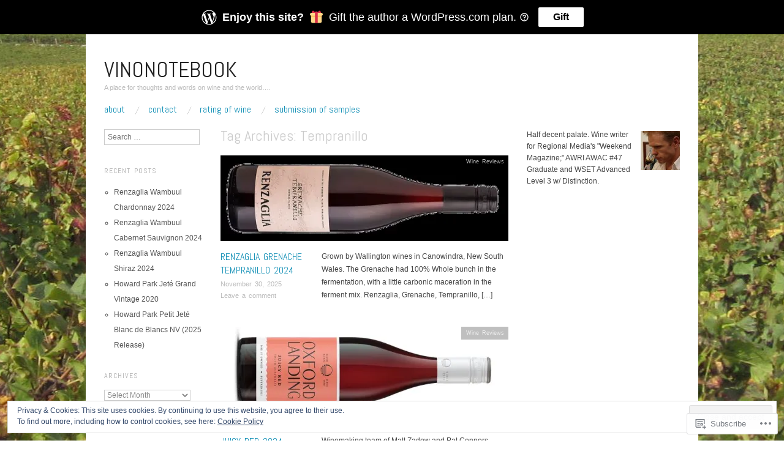

--- FILE ---
content_type: text/html; charset=UTF-8
request_url: https://vinonotebook.com/tag/tempranillo/
body_size: 30785
content:
<!DOCTYPE html>
<!--[if IE 8]>
<html id="ie8" lang="en">
<![endif]-->
<!--[if !(IE 8)]><!-->
<html lang="en">
<!--<![endif]-->
<head>
<meta charset="UTF-8" />
<meta name="viewport" content="width=device-width,initial-scale=1" />
<title>Tempranillo | vinonotebook</title>
<link rel="profile" href="http://gmpg.org/xfn/11" />
<link rel="pingback" href="https://vinonotebook.com/xmlrpc.php" />
<!--[if lt IE 9]>
<script src="https://s0.wp.com/wp-content/themes/pub/oxygen/js/html5.js?m=1335201688i" type="text/javascript"></script>
<![endif]-->

<meta name='robots' content='max-image-preview:large' />
<meta name="google-site-verification" content="bhM_qWeVsSjpZ0N430s_9Y5nQL-e-q129Ag5xwO8kyI" />
<meta name="p:domain_verify" content="ad1bf8c0395847ac958b3e6cdfd4d6db" />

<!-- Async WordPress.com Remote Login -->
<script id="wpcom_remote_login_js">
var wpcom_remote_login_extra_auth = '';
function wpcom_remote_login_remove_dom_node_id( element_id ) {
	var dom_node = document.getElementById( element_id );
	if ( dom_node ) { dom_node.parentNode.removeChild( dom_node ); }
}
function wpcom_remote_login_remove_dom_node_classes( class_name ) {
	var dom_nodes = document.querySelectorAll( '.' + class_name );
	for ( var i = 0; i < dom_nodes.length; i++ ) {
		dom_nodes[ i ].parentNode.removeChild( dom_nodes[ i ] );
	}
}
function wpcom_remote_login_final_cleanup() {
	wpcom_remote_login_remove_dom_node_classes( "wpcom_remote_login_msg" );
	wpcom_remote_login_remove_dom_node_id( "wpcom_remote_login_key" );
	wpcom_remote_login_remove_dom_node_id( "wpcom_remote_login_validate" );
	wpcom_remote_login_remove_dom_node_id( "wpcom_remote_login_js" );
	wpcom_remote_login_remove_dom_node_id( "wpcom_request_access_iframe" );
	wpcom_remote_login_remove_dom_node_id( "wpcom_request_access_styles" );
}

// Watch for messages back from the remote login
window.addEventListener( "message", function( e ) {
	if ( e.origin === "https://r-login.wordpress.com" ) {
		var data = {};
		try {
			data = JSON.parse( e.data );
		} catch( e ) {
			wpcom_remote_login_final_cleanup();
			return;
		}

		if ( data.msg === 'LOGIN' ) {
			// Clean up the login check iframe
			wpcom_remote_login_remove_dom_node_id( "wpcom_remote_login_key" );

			var id_regex = new RegExp( /^[0-9]+$/ );
			var token_regex = new RegExp( /^.*|.*|.*$/ );
			if (
				token_regex.test( data.token )
				&& id_regex.test( data.wpcomid )
			) {
				// We have everything we need to ask for a login
				var script = document.createElement( "script" );
				script.setAttribute( "id", "wpcom_remote_login_validate" );
				script.src = '/remote-login.php?wpcom_remote_login=validate'
					+ '&wpcomid=' + data.wpcomid
					+ '&token=' + encodeURIComponent( data.token )
					+ '&host=' + window.location.protocol
					+ '//' + window.location.hostname
					+ '&postid=22131'
					+ '&is_singular=';
				document.body.appendChild( script );
			}

			return;
		}

		// Safari ITP, not logged in, so redirect
		if ( data.msg === 'LOGIN-REDIRECT' ) {
			window.location = 'https://wordpress.com/log-in?redirect_to=' + window.location.href;
			return;
		}

		// Safari ITP, storage access failed, remove the request
		if ( data.msg === 'LOGIN-REMOVE' ) {
			var css_zap = 'html { -webkit-transition: margin-top 1s; transition: margin-top 1s; } /* 9001 */ html { margin-top: 0 !important; } * html body { margin-top: 0 !important; } @media screen and ( max-width: 782px ) { html { margin-top: 0 !important; } * html body { margin-top: 0 !important; } }';
			var style_zap = document.createElement( 'style' );
			style_zap.type = 'text/css';
			style_zap.appendChild( document.createTextNode( css_zap ) );
			document.body.appendChild( style_zap );

			var e = document.getElementById( 'wpcom_request_access_iframe' );
			e.parentNode.removeChild( e );

			document.cookie = 'wordpress_com_login_access=denied; path=/; max-age=31536000';

			return;
		}

		// Safari ITP
		if ( data.msg === 'REQUEST_ACCESS' ) {
			console.log( 'request access: safari' );

			// Check ITP iframe enable/disable knob
			if ( wpcom_remote_login_extra_auth !== 'safari_itp_iframe' ) {
				return;
			}

			// If we are in a "private window" there is no ITP.
			var private_window = false;
			try {
				var opendb = window.openDatabase( null, null, null, null );
			} catch( e ) {
				private_window = true;
			}

			if ( private_window ) {
				console.log( 'private window' );
				return;
			}

			var iframe = document.createElement( 'iframe' );
			iframe.id = 'wpcom_request_access_iframe';
			iframe.setAttribute( 'scrolling', 'no' );
			iframe.setAttribute( 'sandbox', 'allow-storage-access-by-user-activation allow-scripts allow-same-origin allow-top-navigation-by-user-activation' );
			iframe.src = 'https://r-login.wordpress.com/remote-login.php?wpcom_remote_login=request_access&origin=' + encodeURIComponent( data.origin ) + '&wpcomid=' + encodeURIComponent( data.wpcomid );

			var css = 'html { -webkit-transition: margin-top 1s; transition: margin-top 1s; } /* 9001 */ html { margin-top: 46px !important; } * html body { margin-top: 46px !important; } @media screen and ( max-width: 660px ) { html { margin-top: 71px !important; } * html body { margin-top: 71px !important; } #wpcom_request_access_iframe { display: block; height: 71px !important; } } #wpcom_request_access_iframe { border: 0px; height: 46px; position: fixed; top: 0; left: 0; width: 100%; min-width: 100%; z-index: 99999; background: #23282d; } ';

			var style = document.createElement( 'style' );
			style.type = 'text/css';
			style.id = 'wpcom_request_access_styles';
			style.appendChild( document.createTextNode( css ) );
			document.body.appendChild( style );

			document.body.appendChild( iframe );
		}

		if ( data.msg === 'DONE' ) {
			wpcom_remote_login_final_cleanup();
		}
	}
}, false );

// Inject the remote login iframe after the page has had a chance to load
// more critical resources
window.addEventListener( "DOMContentLoaded", function( e ) {
	var iframe = document.createElement( "iframe" );
	iframe.style.display = "none";
	iframe.setAttribute( "scrolling", "no" );
	iframe.setAttribute( "id", "wpcom_remote_login_key" );
	iframe.src = "https://r-login.wordpress.com/remote-login.php"
		+ "?wpcom_remote_login=key"
		+ "&origin=aHR0cHM6Ly92aW5vbm90ZWJvb2suY29t"
		+ "&wpcomid=21865721"
		+ "&time=" + Math.floor( Date.now() / 1000 );
	document.body.appendChild( iframe );
}, false );
</script>
<link rel='dns-prefetch' href='//s0.wp.com' />
<link rel='dns-prefetch' href='//fonts-api.wp.com' />
<link rel="alternate" type="application/rss+xml" title="vinonotebook &raquo; Feed" href="https://vinonotebook.com/feed/" />
<link rel="alternate" type="application/rss+xml" title="vinonotebook &raquo; Comments Feed" href="https://vinonotebook.com/comments/feed/" />
<link rel="alternate" type="application/rss+xml" title="vinonotebook &raquo; Tempranillo Tag Feed" href="https://vinonotebook.com/tag/tempranillo/feed/" />
	<script type="text/javascript">
		/* <![CDATA[ */
		function addLoadEvent(func) {
			var oldonload = window.onload;
			if (typeof window.onload != 'function') {
				window.onload = func;
			} else {
				window.onload = function () {
					oldonload();
					func();
				}
			}
		}
		/* ]]> */
	</script>
	<link crossorigin='anonymous' rel='stylesheet' id='all-css-0-1' href='/_static/??/wp-content/mu-plugins/widgets/eu-cookie-law/templates/style.css,/wp-content/mu-plugins/jetpack-plugin/sun/modules/infinite-scroll/infinity.css?m=1753279645j&cssminify=yes' type='text/css' media='all' />
<style id='wp-emoji-styles-inline-css'>

	img.wp-smiley, img.emoji {
		display: inline !important;
		border: none !important;
		box-shadow: none !important;
		height: 1em !important;
		width: 1em !important;
		margin: 0 0.07em !important;
		vertical-align: -0.1em !important;
		background: none !important;
		padding: 0 !important;
	}
/*# sourceURL=wp-emoji-styles-inline-css */
</style>
<link crossorigin='anonymous' rel='stylesheet' id='all-css-2-1' href='/wp-content/plugins/gutenberg-core/v22.2.0/build/styles/block-library/style.css?m=1764855221i&cssminify=yes' type='text/css' media='all' />
<style id='wp-block-library-inline-css'>
.has-text-align-justify {
	text-align:justify;
}
.has-text-align-justify{text-align:justify;}

/*# sourceURL=wp-block-library-inline-css */
</style><style id='global-styles-inline-css'>
:root{--wp--preset--aspect-ratio--square: 1;--wp--preset--aspect-ratio--4-3: 4/3;--wp--preset--aspect-ratio--3-4: 3/4;--wp--preset--aspect-ratio--3-2: 3/2;--wp--preset--aspect-ratio--2-3: 2/3;--wp--preset--aspect-ratio--16-9: 16/9;--wp--preset--aspect-ratio--9-16: 9/16;--wp--preset--color--black: #000000;--wp--preset--color--cyan-bluish-gray: #abb8c3;--wp--preset--color--white: #ffffff;--wp--preset--color--pale-pink: #f78da7;--wp--preset--color--vivid-red: #cf2e2e;--wp--preset--color--luminous-vivid-orange: #ff6900;--wp--preset--color--luminous-vivid-amber: #fcb900;--wp--preset--color--light-green-cyan: #7bdcb5;--wp--preset--color--vivid-green-cyan: #00d084;--wp--preset--color--pale-cyan-blue: #8ed1fc;--wp--preset--color--vivid-cyan-blue: #0693e3;--wp--preset--color--vivid-purple: #9b51e0;--wp--preset--gradient--vivid-cyan-blue-to-vivid-purple: linear-gradient(135deg,rgb(6,147,227) 0%,rgb(155,81,224) 100%);--wp--preset--gradient--light-green-cyan-to-vivid-green-cyan: linear-gradient(135deg,rgb(122,220,180) 0%,rgb(0,208,130) 100%);--wp--preset--gradient--luminous-vivid-amber-to-luminous-vivid-orange: linear-gradient(135deg,rgb(252,185,0) 0%,rgb(255,105,0) 100%);--wp--preset--gradient--luminous-vivid-orange-to-vivid-red: linear-gradient(135deg,rgb(255,105,0) 0%,rgb(207,46,46) 100%);--wp--preset--gradient--very-light-gray-to-cyan-bluish-gray: linear-gradient(135deg,rgb(238,238,238) 0%,rgb(169,184,195) 100%);--wp--preset--gradient--cool-to-warm-spectrum: linear-gradient(135deg,rgb(74,234,220) 0%,rgb(151,120,209) 20%,rgb(207,42,186) 40%,rgb(238,44,130) 60%,rgb(251,105,98) 80%,rgb(254,248,76) 100%);--wp--preset--gradient--blush-light-purple: linear-gradient(135deg,rgb(255,206,236) 0%,rgb(152,150,240) 100%);--wp--preset--gradient--blush-bordeaux: linear-gradient(135deg,rgb(254,205,165) 0%,rgb(254,45,45) 50%,rgb(107,0,62) 100%);--wp--preset--gradient--luminous-dusk: linear-gradient(135deg,rgb(255,203,112) 0%,rgb(199,81,192) 50%,rgb(65,88,208) 100%);--wp--preset--gradient--pale-ocean: linear-gradient(135deg,rgb(255,245,203) 0%,rgb(182,227,212) 50%,rgb(51,167,181) 100%);--wp--preset--gradient--electric-grass: linear-gradient(135deg,rgb(202,248,128) 0%,rgb(113,206,126) 100%);--wp--preset--gradient--midnight: linear-gradient(135deg,rgb(2,3,129) 0%,rgb(40,116,252) 100%);--wp--preset--font-size--small: 13px;--wp--preset--font-size--medium: 20px;--wp--preset--font-size--large: 36px;--wp--preset--font-size--x-large: 42px;--wp--preset--font-family--albert-sans: 'Albert Sans', sans-serif;--wp--preset--font-family--alegreya: Alegreya, serif;--wp--preset--font-family--arvo: Arvo, serif;--wp--preset--font-family--bodoni-moda: 'Bodoni Moda', serif;--wp--preset--font-family--bricolage-grotesque: 'Bricolage Grotesque', sans-serif;--wp--preset--font-family--cabin: Cabin, sans-serif;--wp--preset--font-family--chivo: Chivo, sans-serif;--wp--preset--font-family--commissioner: Commissioner, sans-serif;--wp--preset--font-family--cormorant: Cormorant, serif;--wp--preset--font-family--courier-prime: 'Courier Prime', monospace;--wp--preset--font-family--crimson-pro: 'Crimson Pro', serif;--wp--preset--font-family--dm-mono: 'DM Mono', monospace;--wp--preset--font-family--dm-sans: 'DM Sans', sans-serif;--wp--preset--font-family--dm-serif-display: 'DM Serif Display', serif;--wp--preset--font-family--domine: Domine, serif;--wp--preset--font-family--eb-garamond: 'EB Garamond', serif;--wp--preset--font-family--epilogue: Epilogue, sans-serif;--wp--preset--font-family--fahkwang: Fahkwang, sans-serif;--wp--preset--font-family--figtree: Figtree, sans-serif;--wp--preset--font-family--fira-sans: 'Fira Sans', sans-serif;--wp--preset--font-family--fjalla-one: 'Fjalla One', sans-serif;--wp--preset--font-family--fraunces: Fraunces, serif;--wp--preset--font-family--gabarito: Gabarito, system-ui;--wp--preset--font-family--ibm-plex-mono: 'IBM Plex Mono', monospace;--wp--preset--font-family--ibm-plex-sans: 'IBM Plex Sans', sans-serif;--wp--preset--font-family--ibarra-real-nova: 'Ibarra Real Nova', serif;--wp--preset--font-family--instrument-serif: 'Instrument Serif', serif;--wp--preset--font-family--inter: Inter, sans-serif;--wp--preset--font-family--josefin-sans: 'Josefin Sans', sans-serif;--wp--preset--font-family--jost: Jost, sans-serif;--wp--preset--font-family--libre-baskerville: 'Libre Baskerville', serif;--wp--preset--font-family--libre-franklin: 'Libre Franklin', sans-serif;--wp--preset--font-family--literata: Literata, serif;--wp--preset--font-family--lora: Lora, serif;--wp--preset--font-family--merriweather: Merriweather, serif;--wp--preset--font-family--montserrat: Montserrat, sans-serif;--wp--preset--font-family--newsreader: Newsreader, serif;--wp--preset--font-family--noto-sans-mono: 'Noto Sans Mono', sans-serif;--wp--preset--font-family--nunito: Nunito, sans-serif;--wp--preset--font-family--open-sans: 'Open Sans', sans-serif;--wp--preset--font-family--overpass: Overpass, sans-serif;--wp--preset--font-family--pt-serif: 'PT Serif', serif;--wp--preset--font-family--petrona: Petrona, serif;--wp--preset--font-family--piazzolla: Piazzolla, serif;--wp--preset--font-family--playfair-display: 'Playfair Display', serif;--wp--preset--font-family--plus-jakarta-sans: 'Plus Jakarta Sans', sans-serif;--wp--preset--font-family--poppins: Poppins, sans-serif;--wp--preset--font-family--raleway: Raleway, sans-serif;--wp--preset--font-family--roboto: Roboto, sans-serif;--wp--preset--font-family--roboto-slab: 'Roboto Slab', serif;--wp--preset--font-family--rubik: Rubik, sans-serif;--wp--preset--font-family--rufina: Rufina, serif;--wp--preset--font-family--sora: Sora, sans-serif;--wp--preset--font-family--source-sans-3: 'Source Sans 3', sans-serif;--wp--preset--font-family--source-serif-4: 'Source Serif 4', serif;--wp--preset--font-family--space-mono: 'Space Mono', monospace;--wp--preset--font-family--syne: Syne, sans-serif;--wp--preset--font-family--texturina: Texturina, serif;--wp--preset--font-family--urbanist: Urbanist, sans-serif;--wp--preset--font-family--work-sans: 'Work Sans', sans-serif;--wp--preset--spacing--20: 0.44rem;--wp--preset--spacing--30: 0.67rem;--wp--preset--spacing--40: 1rem;--wp--preset--spacing--50: 1.5rem;--wp--preset--spacing--60: 2.25rem;--wp--preset--spacing--70: 3.38rem;--wp--preset--spacing--80: 5.06rem;--wp--preset--shadow--natural: 6px 6px 9px rgba(0, 0, 0, 0.2);--wp--preset--shadow--deep: 12px 12px 50px rgba(0, 0, 0, 0.4);--wp--preset--shadow--sharp: 6px 6px 0px rgba(0, 0, 0, 0.2);--wp--preset--shadow--outlined: 6px 6px 0px -3px rgb(255, 255, 255), 6px 6px rgb(0, 0, 0);--wp--preset--shadow--crisp: 6px 6px 0px rgb(0, 0, 0);}:where(.is-layout-flex){gap: 0.5em;}:where(.is-layout-grid){gap: 0.5em;}body .is-layout-flex{display: flex;}.is-layout-flex{flex-wrap: wrap;align-items: center;}.is-layout-flex > :is(*, div){margin: 0;}body .is-layout-grid{display: grid;}.is-layout-grid > :is(*, div){margin: 0;}:where(.wp-block-columns.is-layout-flex){gap: 2em;}:where(.wp-block-columns.is-layout-grid){gap: 2em;}:where(.wp-block-post-template.is-layout-flex){gap: 1.25em;}:where(.wp-block-post-template.is-layout-grid){gap: 1.25em;}.has-black-color{color: var(--wp--preset--color--black) !important;}.has-cyan-bluish-gray-color{color: var(--wp--preset--color--cyan-bluish-gray) !important;}.has-white-color{color: var(--wp--preset--color--white) !important;}.has-pale-pink-color{color: var(--wp--preset--color--pale-pink) !important;}.has-vivid-red-color{color: var(--wp--preset--color--vivid-red) !important;}.has-luminous-vivid-orange-color{color: var(--wp--preset--color--luminous-vivid-orange) !important;}.has-luminous-vivid-amber-color{color: var(--wp--preset--color--luminous-vivid-amber) !important;}.has-light-green-cyan-color{color: var(--wp--preset--color--light-green-cyan) !important;}.has-vivid-green-cyan-color{color: var(--wp--preset--color--vivid-green-cyan) !important;}.has-pale-cyan-blue-color{color: var(--wp--preset--color--pale-cyan-blue) !important;}.has-vivid-cyan-blue-color{color: var(--wp--preset--color--vivid-cyan-blue) !important;}.has-vivid-purple-color{color: var(--wp--preset--color--vivid-purple) !important;}.has-black-background-color{background-color: var(--wp--preset--color--black) !important;}.has-cyan-bluish-gray-background-color{background-color: var(--wp--preset--color--cyan-bluish-gray) !important;}.has-white-background-color{background-color: var(--wp--preset--color--white) !important;}.has-pale-pink-background-color{background-color: var(--wp--preset--color--pale-pink) !important;}.has-vivid-red-background-color{background-color: var(--wp--preset--color--vivid-red) !important;}.has-luminous-vivid-orange-background-color{background-color: var(--wp--preset--color--luminous-vivid-orange) !important;}.has-luminous-vivid-amber-background-color{background-color: var(--wp--preset--color--luminous-vivid-amber) !important;}.has-light-green-cyan-background-color{background-color: var(--wp--preset--color--light-green-cyan) !important;}.has-vivid-green-cyan-background-color{background-color: var(--wp--preset--color--vivid-green-cyan) !important;}.has-pale-cyan-blue-background-color{background-color: var(--wp--preset--color--pale-cyan-blue) !important;}.has-vivid-cyan-blue-background-color{background-color: var(--wp--preset--color--vivid-cyan-blue) !important;}.has-vivid-purple-background-color{background-color: var(--wp--preset--color--vivid-purple) !important;}.has-black-border-color{border-color: var(--wp--preset--color--black) !important;}.has-cyan-bluish-gray-border-color{border-color: var(--wp--preset--color--cyan-bluish-gray) !important;}.has-white-border-color{border-color: var(--wp--preset--color--white) !important;}.has-pale-pink-border-color{border-color: var(--wp--preset--color--pale-pink) !important;}.has-vivid-red-border-color{border-color: var(--wp--preset--color--vivid-red) !important;}.has-luminous-vivid-orange-border-color{border-color: var(--wp--preset--color--luminous-vivid-orange) !important;}.has-luminous-vivid-amber-border-color{border-color: var(--wp--preset--color--luminous-vivid-amber) !important;}.has-light-green-cyan-border-color{border-color: var(--wp--preset--color--light-green-cyan) !important;}.has-vivid-green-cyan-border-color{border-color: var(--wp--preset--color--vivid-green-cyan) !important;}.has-pale-cyan-blue-border-color{border-color: var(--wp--preset--color--pale-cyan-blue) !important;}.has-vivid-cyan-blue-border-color{border-color: var(--wp--preset--color--vivid-cyan-blue) !important;}.has-vivid-purple-border-color{border-color: var(--wp--preset--color--vivid-purple) !important;}.has-vivid-cyan-blue-to-vivid-purple-gradient-background{background: var(--wp--preset--gradient--vivid-cyan-blue-to-vivid-purple) !important;}.has-light-green-cyan-to-vivid-green-cyan-gradient-background{background: var(--wp--preset--gradient--light-green-cyan-to-vivid-green-cyan) !important;}.has-luminous-vivid-amber-to-luminous-vivid-orange-gradient-background{background: var(--wp--preset--gradient--luminous-vivid-amber-to-luminous-vivid-orange) !important;}.has-luminous-vivid-orange-to-vivid-red-gradient-background{background: var(--wp--preset--gradient--luminous-vivid-orange-to-vivid-red) !important;}.has-very-light-gray-to-cyan-bluish-gray-gradient-background{background: var(--wp--preset--gradient--very-light-gray-to-cyan-bluish-gray) !important;}.has-cool-to-warm-spectrum-gradient-background{background: var(--wp--preset--gradient--cool-to-warm-spectrum) !important;}.has-blush-light-purple-gradient-background{background: var(--wp--preset--gradient--blush-light-purple) !important;}.has-blush-bordeaux-gradient-background{background: var(--wp--preset--gradient--blush-bordeaux) !important;}.has-luminous-dusk-gradient-background{background: var(--wp--preset--gradient--luminous-dusk) !important;}.has-pale-ocean-gradient-background{background: var(--wp--preset--gradient--pale-ocean) !important;}.has-electric-grass-gradient-background{background: var(--wp--preset--gradient--electric-grass) !important;}.has-midnight-gradient-background{background: var(--wp--preset--gradient--midnight) !important;}.has-small-font-size{font-size: var(--wp--preset--font-size--small) !important;}.has-medium-font-size{font-size: var(--wp--preset--font-size--medium) !important;}.has-large-font-size{font-size: var(--wp--preset--font-size--large) !important;}.has-x-large-font-size{font-size: var(--wp--preset--font-size--x-large) !important;}.has-albert-sans-font-family{font-family: var(--wp--preset--font-family--albert-sans) !important;}.has-alegreya-font-family{font-family: var(--wp--preset--font-family--alegreya) !important;}.has-arvo-font-family{font-family: var(--wp--preset--font-family--arvo) !important;}.has-bodoni-moda-font-family{font-family: var(--wp--preset--font-family--bodoni-moda) !important;}.has-bricolage-grotesque-font-family{font-family: var(--wp--preset--font-family--bricolage-grotesque) !important;}.has-cabin-font-family{font-family: var(--wp--preset--font-family--cabin) !important;}.has-chivo-font-family{font-family: var(--wp--preset--font-family--chivo) !important;}.has-commissioner-font-family{font-family: var(--wp--preset--font-family--commissioner) !important;}.has-cormorant-font-family{font-family: var(--wp--preset--font-family--cormorant) !important;}.has-courier-prime-font-family{font-family: var(--wp--preset--font-family--courier-prime) !important;}.has-crimson-pro-font-family{font-family: var(--wp--preset--font-family--crimson-pro) !important;}.has-dm-mono-font-family{font-family: var(--wp--preset--font-family--dm-mono) !important;}.has-dm-sans-font-family{font-family: var(--wp--preset--font-family--dm-sans) !important;}.has-dm-serif-display-font-family{font-family: var(--wp--preset--font-family--dm-serif-display) !important;}.has-domine-font-family{font-family: var(--wp--preset--font-family--domine) !important;}.has-eb-garamond-font-family{font-family: var(--wp--preset--font-family--eb-garamond) !important;}.has-epilogue-font-family{font-family: var(--wp--preset--font-family--epilogue) !important;}.has-fahkwang-font-family{font-family: var(--wp--preset--font-family--fahkwang) !important;}.has-figtree-font-family{font-family: var(--wp--preset--font-family--figtree) !important;}.has-fira-sans-font-family{font-family: var(--wp--preset--font-family--fira-sans) !important;}.has-fjalla-one-font-family{font-family: var(--wp--preset--font-family--fjalla-one) !important;}.has-fraunces-font-family{font-family: var(--wp--preset--font-family--fraunces) !important;}.has-gabarito-font-family{font-family: var(--wp--preset--font-family--gabarito) !important;}.has-ibm-plex-mono-font-family{font-family: var(--wp--preset--font-family--ibm-plex-mono) !important;}.has-ibm-plex-sans-font-family{font-family: var(--wp--preset--font-family--ibm-plex-sans) !important;}.has-ibarra-real-nova-font-family{font-family: var(--wp--preset--font-family--ibarra-real-nova) !important;}.has-instrument-serif-font-family{font-family: var(--wp--preset--font-family--instrument-serif) !important;}.has-inter-font-family{font-family: var(--wp--preset--font-family--inter) !important;}.has-josefin-sans-font-family{font-family: var(--wp--preset--font-family--josefin-sans) !important;}.has-jost-font-family{font-family: var(--wp--preset--font-family--jost) !important;}.has-libre-baskerville-font-family{font-family: var(--wp--preset--font-family--libre-baskerville) !important;}.has-libre-franklin-font-family{font-family: var(--wp--preset--font-family--libre-franklin) !important;}.has-literata-font-family{font-family: var(--wp--preset--font-family--literata) !important;}.has-lora-font-family{font-family: var(--wp--preset--font-family--lora) !important;}.has-merriweather-font-family{font-family: var(--wp--preset--font-family--merriweather) !important;}.has-montserrat-font-family{font-family: var(--wp--preset--font-family--montserrat) !important;}.has-newsreader-font-family{font-family: var(--wp--preset--font-family--newsreader) !important;}.has-noto-sans-mono-font-family{font-family: var(--wp--preset--font-family--noto-sans-mono) !important;}.has-nunito-font-family{font-family: var(--wp--preset--font-family--nunito) !important;}.has-open-sans-font-family{font-family: var(--wp--preset--font-family--open-sans) !important;}.has-overpass-font-family{font-family: var(--wp--preset--font-family--overpass) !important;}.has-pt-serif-font-family{font-family: var(--wp--preset--font-family--pt-serif) !important;}.has-petrona-font-family{font-family: var(--wp--preset--font-family--petrona) !important;}.has-piazzolla-font-family{font-family: var(--wp--preset--font-family--piazzolla) !important;}.has-playfair-display-font-family{font-family: var(--wp--preset--font-family--playfair-display) !important;}.has-plus-jakarta-sans-font-family{font-family: var(--wp--preset--font-family--plus-jakarta-sans) !important;}.has-poppins-font-family{font-family: var(--wp--preset--font-family--poppins) !important;}.has-raleway-font-family{font-family: var(--wp--preset--font-family--raleway) !important;}.has-roboto-font-family{font-family: var(--wp--preset--font-family--roboto) !important;}.has-roboto-slab-font-family{font-family: var(--wp--preset--font-family--roboto-slab) !important;}.has-rubik-font-family{font-family: var(--wp--preset--font-family--rubik) !important;}.has-rufina-font-family{font-family: var(--wp--preset--font-family--rufina) !important;}.has-sora-font-family{font-family: var(--wp--preset--font-family--sora) !important;}.has-source-sans-3-font-family{font-family: var(--wp--preset--font-family--source-sans-3) !important;}.has-source-serif-4-font-family{font-family: var(--wp--preset--font-family--source-serif-4) !important;}.has-space-mono-font-family{font-family: var(--wp--preset--font-family--space-mono) !important;}.has-syne-font-family{font-family: var(--wp--preset--font-family--syne) !important;}.has-texturina-font-family{font-family: var(--wp--preset--font-family--texturina) !important;}.has-urbanist-font-family{font-family: var(--wp--preset--font-family--urbanist) !important;}.has-work-sans-font-family{font-family: var(--wp--preset--font-family--work-sans) !important;}
/*# sourceURL=global-styles-inline-css */
</style>

<style id='classic-theme-styles-inline-css'>
/*! This file is auto-generated */
.wp-block-button__link{color:#fff;background-color:#32373c;border-radius:9999px;box-shadow:none;text-decoration:none;padding:calc(.667em + 2px) calc(1.333em + 2px);font-size:1.125em}.wp-block-file__button{background:#32373c;color:#fff;text-decoration:none}
/*# sourceURL=/wp-includes/css/classic-themes.min.css */
</style>
<link crossorigin='anonymous' rel='stylesheet' id='all-css-4-1' href='/_static/??-eJx9jEEOAiEQBD/kQECjeDC+ZWEnijIwYWA3/l72op689KFTVXplCCU3zE1z6reYRYfiUwlP0VYZpwxIJE4IFRd10HOU9iFA2iuhCiI7/ROiDt9WxfETT20jCOc4YUIa2D9t5eGA91xRBMZS7ATtPkTZvCtdzNEZt7f2fHq8Afl7R7w=&cssminify=yes' type='text/css' media='all' />
<link crossorigin='anonymous' rel='stylesheet' id='screen-css-5-1' href='/wp-content/themes/pub/oxygen/style.css?m=1741693338i&cssminify=yes' type='text/css' media='screen' />
<link rel='stylesheet' id='font-abel-css' href='https://fonts-api.wp.com/css?family=Abel&#038;ver=20120821' media='all' />
<link crossorigin='anonymous' rel='stylesheet' id='all-css-8-1' href='/_static/??-eJx9y0EKwkAMheELGUNhRF2IZ2lDjCOZZGhmqL29dVc37t4P78OlArk1tobtyYUDa5/Q36uwYTbCaKsyLJW8HCnigDtROlTtki1w5kldtim4vXb5Dwk7qNPYsttPwEPHPH/pvdyGdLqmdDkP6fUBzX1Amw==&cssminify=yes' type='text/css' media='all' />
<link crossorigin='anonymous' rel='stylesheet' id='print-css-9-1' href='/wp-content/mu-plugins/global-print/global-print.css?m=1465851035i&cssminify=yes' type='text/css' media='print' />
<link crossorigin='anonymous' rel='stylesheet' id='all-css-10-1' href='/wp-content/mu-plugins/infinity/themes/pub/oxygen.css?m=1339516582i&cssminify=yes' type='text/css' media='all' />
<style id='jetpack-global-styles-frontend-style-inline-css'>
:root { --font-headings: unset; --font-base: unset; --font-headings-default: -apple-system,BlinkMacSystemFont,"Segoe UI",Roboto,Oxygen-Sans,Ubuntu,Cantarell,"Helvetica Neue",sans-serif; --font-base-default: -apple-system,BlinkMacSystemFont,"Segoe UI",Roboto,Oxygen-Sans,Ubuntu,Cantarell,"Helvetica Neue",sans-serif;}
/*# sourceURL=jetpack-global-styles-frontend-style-inline-css */
</style>
<link crossorigin='anonymous' rel='stylesheet' id='all-css-12-1' href='/wp-content/themes/h4/global.css?m=1420737423i&cssminify=yes' type='text/css' media='all' />
<script type="text/javascript" id="wpcom-actionbar-placeholder-js-extra">
/* <![CDATA[ */
var actionbardata = {"siteID":"21865721","postID":"0","siteURL":"https://vinonotebook.com","xhrURL":"https://vinonotebook.com/wp-admin/admin-ajax.php","nonce":"49b2c6b157","isLoggedIn":"","statusMessage":"","subsEmailDefault":"instantly","proxyScriptUrl":"https://s0.wp.com/wp-content/js/wpcom-proxy-request.js?m=1513050504i&amp;ver=20211021","i18n":{"followedText":"New posts from this site will now appear in your \u003Ca href=\"https://wordpress.com/reader\"\u003EReader\u003C/a\u003E","foldBar":"Collapse this bar","unfoldBar":"Expand this bar","shortLinkCopied":"Shortlink copied to clipboard."}};
//# sourceURL=wpcom-actionbar-placeholder-js-extra
/* ]]> */
</script>
<script type="text/javascript" id="jetpack-mu-wpcom-settings-js-before">
/* <![CDATA[ */
var JETPACK_MU_WPCOM_SETTINGS = {"assetsUrl":"https://s0.wp.com/wp-content/mu-plugins/jetpack-mu-wpcom-plugin/sun/jetpack_vendor/automattic/jetpack-mu-wpcom/src/build/"};
//# sourceURL=jetpack-mu-wpcom-settings-js-before
/* ]]> */
</script>
<script crossorigin='anonymous' type='text/javascript'  src='/_static/??-eJyFjcsOwiAQRX/I6dSa+lgYvwWBEAgMOAPW/n3bqIk7V2dxT87FqYDOVC1VDIIcKxTOr7kLssN186RjM1a2MTya5fmDLnn6K0HyjlW1v/L37R6zgxKb8yQ4ZTbKCOioRN4hnQo+hw1AmcCZwmvilq7709CPh/54voQFmNpFWg=='></script>
<script type="text/javascript" id="rlt-proxy-js-after">
/* <![CDATA[ */
	rltInitialize( {"token":null,"iframeOrigins":["https:\/\/widgets.wp.com"]} );
//# sourceURL=rlt-proxy-js-after
/* ]]> */
</script>
<link rel="EditURI" type="application/rsd+xml" title="RSD" href="https://vinonotebook.wordpress.com/xmlrpc.php?rsd" />
<meta name="generator" content="WordPress.com" />

<!-- Jetpack Open Graph Tags -->
<meta property="og:type" content="website" />
<meta property="og:title" content="Tempranillo &#8211; vinonotebook" />
<meta property="og:url" content="https://vinonotebook.com/tag/tempranillo/" />
<meta property="og:site_name" content="vinonotebook" />
<meta property="og:image" content="https://s0.wp.com/i/blank.jpg?m=1383295312i" />
<meta property="og:image:width" content="200" />
<meta property="og:image:height" content="200" />
<meta property="og:image:alt" content="" />
<meta property="og:locale" content="en_US" />

<!-- End Jetpack Open Graph Tags -->
<link rel="shortcut icon" type="image/x-icon" href="https://s0.wp.com/i/favicon.ico?m=1713425267i" sizes="16x16 24x24 32x32 48x48" />
<link rel="icon" type="image/x-icon" href="https://s0.wp.com/i/favicon.ico?m=1713425267i" sizes="16x16 24x24 32x32 48x48" />
<link rel="apple-touch-icon" href="https://s0.wp.com/i/webclip.png?m=1713868326i" />
<link rel='openid.server' href='https://vinonotebook.com/?openidserver=1' />
<link rel='openid.delegate' href='https://vinonotebook.com/' />
<link rel="search" type="application/opensearchdescription+xml" href="https://vinonotebook.com/osd.xml" title="vinonotebook" />
<link rel="search" type="application/opensearchdescription+xml" href="https://s1.wp.com/opensearch.xml" title="WordPress.com" />
<meta name="theme-color" content="#ffffff" />
	<style type="text/css">
		#page {
			background-color: #ffffff		}
	</style>
	<style>
		html {
			font-size: 16px;
		}
		h1, h2, h3, h4, h5, h6, dl dt, blockquote, blockquote blockquote blockquote, .site-title, .main-navigation a, .widget_calendar caption {
			font-family: 'Abel', sans-serif;
		}
		.error, .entry-title a, .entry-content a, entry-summary a, .main-navigation > div > ul > li > a, .widget a, .post-navigation a, #image-navigation a, .pingback a, .logged-in-as a, .more-articles .entry-title a:hover, .widget_flickr #flickr_badge_uber_wrapper a {
			color: #1691b7;
		}
		a:hover, .comment-meta a, .comment-meta a:visited {
			border-color: #1691b7;
		}
		a.read-more, a.read-more:visited, .pagination a:hover, .comment-navigation a:hover, button, html input[type="button"], input[type="reset"], input[type="submit"], #infinite-handle span {
			background-color: #1691b7;
		}
	</style>
		<style type="text/css">
			.recentcomments a {
				display: inline !important;
				padding: 0 !important;
				margin: 0 !important;
			}

			table.recentcommentsavatartop img.avatar, table.recentcommentsavatarend img.avatar {
				border: 0px;
				margin: 0;
			}

			table.recentcommentsavatartop a, table.recentcommentsavatarend a {
				border: 0px !important;
				background-color: transparent !important;
			}

			td.recentcommentsavatarend, td.recentcommentsavatartop {
				padding: 0px 0px 1px 0px;
				margin: 0px;
			}

			td.recentcommentstextend {
				border: none !important;
				padding: 0px 0px 2px 10px;
			}

			.rtl td.recentcommentstextend {
				padding: 0px 10px 2px 0px;
			}

			td.recentcommentstexttop {
				border: none;
				padding: 0px 0px 0px 10px;
			}

			.rtl td.recentcommentstexttop {
				padding: 0px 10px 0px 0px;
			}
		</style>
		<meta name="description" content="Posts about Tempranillo written by vinonotebook" />
<style type="text/css" id="custom-background-css">
body.custom-background { background-image: url("https://vinonotebook.files.wordpress.com/2014/07/img_23121.jpg"); background-position: center top; background-size: auto; background-repeat: repeat; background-attachment: scroll; }
</style>
			<script type="text/javascript">

			window.doNotSellCallback = function() {

				var linkElements = [
					'a[href="https://wordpress.com/?ref=footer_blog"]',
					'a[href="https://wordpress.com/?ref=footer_website"]',
					'a[href="https://wordpress.com/?ref=vertical_footer"]',
					'a[href^="https://wordpress.com/?ref=footer_segment_"]',
				].join(',');

				var dnsLink = document.createElement( 'a' );
				dnsLink.href = 'https://wordpress.com/advertising-program-optout/';
				dnsLink.classList.add( 'do-not-sell-link' );
				dnsLink.rel = 'nofollow';
				dnsLink.style.marginLeft = '0.5em';
				dnsLink.textContent = 'Do Not Sell or Share My Personal Information';

				var creditLinks = document.querySelectorAll( linkElements );

				if ( 0 === creditLinks.length ) {
					return false;
				}

				Array.prototype.forEach.call( creditLinks, function( el ) {
					el.insertAdjacentElement( 'afterend', dnsLink );
				});

				return true;
			};

		</script>
		<script type="text/javascript">
	window.google_analytics_uacct = "UA-52447-2";
</script>

<script type="text/javascript">
	var _gaq = _gaq || [];
	_gaq.push(['_setAccount', 'UA-52447-2']);
	_gaq.push(['_gat._anonymizeIp']);
	_gaq.push(['_setDomainName', 'none']);
	_gaq.push(['_setAllowLinker', true]);
	_gaq.push(['_initData']);
	_gaq.push(['_trackPageview']);

	(function() {
		var ga = document.createElement('script'); ga.type = 'text/javascript'; ga.async = true;
		ga.src = ('https:' == document.location.protocol ? 'https://ssl' : 'http://www') + '.google-analytics.com/ga.js';
		(document.getElementsByTagName('head')[0] || document.getElementsByTagName('body')[0]).appendChild(ga);
	})();
</script>
<link crossorigin='anonymous' rel='stylesheet' id='all-css-0-3' href='/_static/??-eJydjdsKwjAQRH/IuHipxQfxUyTdriHtZhOyCcW/14IW8UHQxznMnIEpGYxSSAp0HJ1JXJ0XBeevxYsznRWhDKifaP1AK3ibh7qMByrJ4vjMoFXg4gXnBxwVdPLpZ0GIfWVSQJtjVeKl8wJ/+opn6o2zzJRv39LsP4fTpm122/Z42DfDHe/edzI=&cssminify=yes' type='text/css' media='all' />
</head>

<body class="archive tag tag-tempranillo tag-113920 custom-background wp-theme-puboxygen no-js customizer-styles-applied jetpack-reblog-enabled">
<div id="page" class="hfeed site">
		<header id="masthead" class="site-header" role="banner">
		<hgroup>
			<a href="https://vinonotebook.com/" class="site-logo-link" rel="home" itemprop="url"></a>			<h1 class="site-title"><a href="https://vinonotebook.com/" title="vinonotebook" rel="home">vinonotebook</a></h1>
			<h2 class="site-description">A place for thoughts and words on wine and the world&#8230;.</h2>
		</hgroup>

		
		
		<nav role="navigation" class="site-navigation main-navigation clear-fix">
			<h1 class="assistive-text">Main Menu</h1>
			<div class="assistive-text skip-link"><a href="#content" title="Skip to content">Skip to content</a></div>

			<div class="menu"><ul>
<li class="page_item page-item-2"><a href="https://vinonotebook.com/about/">About</a></li>
<li class="page_item page-item-919"><a href="https://vinonotebook.com/contact/">Contact</a></li>
<li class="page_item page-item-7411"><a href="https://vinonotebook.com/rating-of-wine/">Rating of Wine</a></li>
<li class="page_item page-item-175"><a href="https://vinonotebook.com/submission-of-samples/">Submission of Samples</a></li>
</ul></div>
		</nav>
	</header><!-- #masthead .site-header -->

	<div id="main" class="clear-fix">
<section id="primary" class="site-content">
	<div id="content" role="main">

	
		<header class="page-header">
			<h1 class="page-title">
				Tag Archives: <span>Tempranillo</span>			</h1>
					</header>

		
				
			
<article id="post-22131" class="clear-fix post-22131 post type-post status-publish format-standard has-post-thumbnail hentry category-wine-reviews tag-2724258 tag-canowindra tag-david-cumming tag-define-wine tag-grenache tag-renzaglia-grenache-tempranillo-2024 tag-tempranillo tag-wallington-vineyard">
	<div class="featured-image">
		<a href="https://vinonotebook.com/2025/11/30/renzaglia-grenache-tempranillo-2024/" title="Permalink to Renzaglia Grenache Tempranillo 2024" rel="bookmark">
		<img width="470" height="140" src="https://vinonotebook.com/wp-content/uploads/2025/11/renzagliagrentemp-sw.jpg?w=470&amp;h=140&amp;crop=1" class="attachment-archive-thumbnail size-archive-thumbnail wp-post-image" alt="" decoding="async" srcset="https://vinonotebook.com/wp-content/uploads/2025/11/renzagliagrentemp-sw.jpg?w=470&amp;h=140&amp;crop=1 470w, https://vinonotebook.com/wp-content/uploads/2025/11/renzagliagrentemp-sw.jpg?w=150&amp;h=45&amp;crop=1 150w, https://vinonotebook.com/wp-content/uploads/2025/11/renzagliagrentemp-sw.jpg?w=300&amp;h=90&amp;crop=1 300w" sizes="(max-width: 470px) 100vw, 470px" data-attachment-id="22177" data-permalink="https://vinonotebook.com/2025/11/30/renzaglia-grenache-tempranillo-2024/renzagliagrentemp-sw/#main" data-orig-file="https://vinonotebook.com/wp-content/uploads/2025/11/renzagliagrentemp-sw.jpg" data-orig-size="600,600" data-comments-opened="1" data-image-meta="{&quot;aperture&quot;:&quot;0&quot;,&quot;credit&quot;:&quot;&quot;,&quot;camera&quot;:&quot;&quot;,&quot;caption&quot;:&quot;&quot;,&quot;created_timestamp&quot;:&quot;0&quot;,&quot;copyright&quot;:&quot;&quot;,&quot;focal_length&quot;:&quot;0&quot;,&quot;iso&quot;:&quot;0&quot;,&quot;shutter_speed&quot;:&quot;0&quot;,&quot;title&quot;:&quot;&quot;,&quot;orientation&quot;:&quot;1&quot;}" data-image-title="RenzagliaGrenTemp sw" data-image-description="" data-image-caption="" data-medium-file="https://vinonotebook.com/wp-content/uploads/2025/11/renzagliagrentemp-sw.jpg?w=300" data-large-file="https://vinonotebook.com/wp-content/uploads/2025/11/renzagliagrentemp-sw.jpg?w=470" />		</a>
	</div>

	<header class="entry-header">
		<h1 class="entry-title"><a href="https://vinonotebook.com/2025/11/30/renzaglia-grenache-tempranillo-2024/" rel="bookmark">Renzaglia Grenache Tempranillo 2024</a></h1>

		<div class="entry-meta">
			<span class="entry-date"><a href="https://vinonotebook.com/2025/11/30/renzaglia-grenache-tempranillo-2024/" title="8:25 am" rel="bookmark"><time class="entry-date" datetime="2025-11-30T08:25:00+11:00" pubdate>November 30, 2025</time></a></span><span class="byline">by <span class="author vcard"><a class="url fn n" href="https://vinonotebook.com/author/vinonotebook/" title="View all posts by vinonotebook" rel="author">vinonotebook</a></span></span>
							<span class="comments-link"><a href="https://vinonotebook.com/2025/11/30/renzaglia-grenache-tempranillo-2024/#respond">Leave a comment</a></span>
			
					</div><!-- .entry-meta -->
	</header><!-- .entry-header -->

	<div class="entry-summary clear-fix">
		<p>Grown by Wallington wines in Canowindra, New South Wales. The Grenache had 100% Whole bunch in the fermentation, with a little carbonic maceration in the ferment mix. Renzaglia, Grenache, Tempranillo, [&hellip;]</p>
			</div><!-- .entry-summary -->

	<a href="https://vinonotebook.com/2025/11/30/renzaglia-grenache-tempranillo-2024/" title="Permalink to Renzaglia Grenache Tempranillo 2024" rel="bookmark" class="read-more">Read Article &rarr;</a>

	<footer class="entry-meta">
								<span class="cat-links">
				<a href="https://vinonotebook.com/category/wine-reviews/" rel="category tag">Wine Reviews</a>			</span>
						</footer><!-- #entry-meta -->
</article><!-- #post-22131 -->
		
			
<article id="post-22082" class="clear-fix post-22082 post type-post status-publish format-standard has-post-thumbnail hentry category-wine-reviews tag-2724258 tag-juicy-red tag-matt-zadow tag-merlot tag-oxford-landing tag-oxford-landing-juicy-red-2024 tag-pat-connors tag-riverland tag-robert-hill-smith-2 tag-sangiovese tag-tempranillo">
	<div class="featured-image">
		<a href="https://vinonotebook.com/2025/11/26/oxford-landing-juicy-red-2024/" title="Permalink to Oxford Landing Juicy Red 2024" rel="bookmark">
		<img width="470" height="140" src="https://vinonotebook.com/wp-content/uploads/2025/11/oxford-landing-juicy-red-sw.jpg?w=470&amp;h=140&amp;crop=1" class="attachment-archive-thumbnail size-archive-thumbnail wp-post-image" alt="" decoding="async" loading="lazy" srcset="https://vinonotebook.com/wp-content/uploads/2025/11/oxford-landing-juicy-red-sw.jpg?w=470&amp;h=140&amp;crop=1 470w, https://vinonotebook.com/wp-content/uploads/2025/11/oxford-landing-juicy-red-sw.jpg?w=150&amp;h=45&amp;crop=1 150w, https://vinonotebook.com/wp-content/uploads/2025/11/oxford-landing-juicy-red-sw.jpg?w=300&amp;h=89&amp;crop=1 300w, https://vinonotebook.com/wp-content/uploads/2025/11/oxford-landing-juicy-red-sw.jpg?w=768&amp;h=228&amp;crop=1 768w" sizes="(max-width: 470px) 100vw, 470px" data-attachment-id="22148" data-permalink="https://vinonotebook.com/2025/11/26/oxford-landing-juicy-red-2024/oxford-landing-juicy-red-sw/#main" data-orig-file="https://vinonotebook.com/wp-content/uploads/2025/11/oxford-landing-juicy-red-sw.jpg" data-orig-size="800,435" data-comments-opened="1" data-image-meta="{&quot;aperture&quot;:&quot;0&quot;,&quot;credit&quot;:&quot;&quot;,&quot;camera&quot;:&quot;&quot;,&quot;caption&quot;:&quot;&quot;,&quot;created_timestamp&quot;:&quot;0&quot;,&quot;copyright&quot;:&quot;&quot;,&quot;focal_length&quot;:&quot;0&quot;,&quot;iso&quot;:&quot;0&quot;,&quot;shutter_speed&quot;:&quot;0&quot;,&quot;title&quot;:&quot;&quot;,&quot;orientation&quot;:&quot;1&quot;}" data-image-title="Oxford Landing Juicy Red sw" data-image-description="" data-image-caption="" data-medium-file="https://vinonotebook.com/wp-content/uploads/2025/11/oxford-landing-juicy-red-sw.jpg?w=300" data-large-file="https://vinonotebook.com/wp-content/uploads/2025/11/oxford-landing-juicy-red-sw.jpg?w=470" />		</a>
	</div>

	<header class="entry-header">
		<h1 class="entry-title"><a href="https://vinonotebook.com/2025/11/26/oxford-landing-juicy-red-2024/" rel="bookmark">Oxford Landing Juicy Red 2024</a></h1>

		<div class="entry-meta">
			<span class="entry-date"><a href="https://vinonotebook.com/2025/11/26/oxford-landing-juicy-red-2024/" title="7:45 am" rel="bookmark"><time class="entry-date" datetime="2025-11-26T07:45:00+11:00" pubdate>November 26, 2025</time></a></span><span class="byline">by <span class="author vcard"><a class="url fn n" href="https://vinonotebook.com/author/vinonotebook/" title="View all posts by vinonotebook" rel="author">vinonotebook</a></span></span>
							<span class="comments-link"><a href="https://vinonotebook.com/2025/11/26/oxford-landing-juicy-red-2024/#respond">Leave a comment</a></span>
			
					</div><!-- .entry-meta -->
	</header><!-- .entry-header -->

	<div class="entry-summary clear-fix">
		<p>A blend of Sangiovese, Tempranillo and Merlot. Winemaking team of Matt Zadow and Pat Connors. Oxford Landing, Juicy Red, Riverland, 2024 Medium cherry cerise hue. An amalgam of spice, meaty [&hellip;]</p>
			</div><!-- .entry-summary -->

	<a href="https://vinonotebook.com/2025/11/26/oxford-landing-juicy-red-2024/" title="Permalink to Oxford Landing Juicy Red 2024" rel="bookmark" class="read-more">Read Article &rarr;</a>

	<footer class="entry-meta">
								<span class="cat-links">
				<a href="https://vinonotebook.com/category/wine-reviews/" rel="category tag">Wine Reviews</a>			</span>
						</footer><!-- #entry-meta -->
</article><!-- #post-22082 -->
		
			
<article id="post-21184" class="clear-fix post-21184 post type-post status-publish format-standard has-post-thumbnail hentry category-wine-reviews tag-barossa tag-earthworks tag-earthworks-tempranillo-2024 tag-eden-valley tag-hill-smith-estate tag-robert-hill-smith tag-sam-wigan tag-south-australia tag-tempranillo tag-vegan-friendly-wine tag-wild-ferment tag-yalumba">
	<div class="featured-image">
		<a href="https://vinonotebook.com/2025/07/18/earthworks-tempranillo-2024/" title="Permalink to Earthworks Tempranillo 2024" rel="bookmark">
		<img width="470" height="140" src="https://vinonotebook.com/wp-content/uploads/2024/08/earthworks-temp-sw.jpg?w=470&amp;h=140&amp;crop=1" class="attachment-archive-thumbnail size-archive-thumbnail wp-post-image" alt="" decoding="async" loading="lazy" srcset="https://vinonotebook.com/wp-content/uploads/2024/08/earthworks-temp-sw.jpg?w=470&amp;h=140&amp;crop=1 470w, https://vinonotebook.com/wp-content/uploads/2024/08/earthworks-temp-sw.jpg?w=150&amp;h=45&amp;crop=1 150w, https://vinonotebook.com/wp-content/uploads/2024/08/earthworks-temp-sw.jpg?w=300&amp;h=89&amp;crop=1 300w" sizes="(max-width: 470px) 100vw, 470px" data-attachment-id="18901" data-permalink="https://vinonotebook.com/2024/08/12/earthworks-tempranillo-2022/earthworks-temp-sw/#main" data-orig-file="https://vinonotebook.com/wp-content/uploads/2024/08/earthworks-temp-sw.jpg" data-orig-size="570,144" data-comments-opened="1" data-image-meta="{&quot;aperture&quot;:&quot;0&quot;,&quot;credit&quot;:&quot;&quot;,&quot;camera&quot;:&quot;&quot;,&quot;caption&quot;:&quot;&quot;,&quot;created_timestamp&quot;:&quot;0&quot;,&quot;copyright&quot;:&quot;&quot;,&quot;focal_length&quot;:&quot;0&quot;,&quot;iso&quot;:&quot;0&quot;,&quot;shutter_speed&quot;:&quot;0&quot;,&quot;title&quot;:&quot;&quot;,&quot;orientation&quot;:&quot;0&quot;}" data-image-title="Earthworks Temp sw" data-image-description="" data-image-caption="" data-medium-file="https://vinonotebook.com/wp-content/uploads/2024/08/earthworks-temp-sw.jpg?w=300" data-large-file="https://vinonotebook.com/wp-content/uploads/2024/08/earthworks-temp-sw.jpg?w=470" />		</a>
	</div>

	<header class="entry-header">
		<h1 class="entry-title"><a href="https://vinonotebook.com/2025/07/18/earthworks-tempranillo-2024/" rel="bookmark">Earthworks Tempranillo 2024</a></h1>

		<div class="entry-meta">
			<span class="entry-date"><a href="https://vinonotebook.com/2025/07/18/earthworks-tempranillo-2024/" title="7:54 am" rel="bookmark"><time class="entry-date" datetime="2025-07-18T07:54:00+10:00" pubdate>July 18, 2025</time></a></span><span class="byline">by <span class="author vcard"><a class="url fn n" href="https://vinonotebook.com/author/vinonotebook/" title="View all posts by vinonotebook" rel="author">vinonotebook</a></span></span>
							<span class="comments-link"><a href="https://vinonotebook.com/2025/07/18/earthworks-tempranillo-2024/#respond">Leave a comment</a></span>
			
					</div><!-- .entry-meta -->
	</header><!-- .entry-header -->

	<div class="entry-summary clear-fix">
		<p>Part of the Hill-Smith Family Estates stable and usually found a lot cheaper than the RRP (which is just made for the quality). Made by Sam Wigan.  Vegan friendly if [&hellip;]</p>
			</div><!-- .entry-summary -->

	<a href="https://vinonotebook.com/2025/07/18/earthworks-tempranillo-2024/" title="Permalink to Earthworks Tempranillo 2024" rel="bookmark" class="read-more">Read Article &rarr;</a>

	<footer class="entry-meta">
								<span class="cat-links">
				<a href="https://vinonotebook.com/category/wine-reviews/" rel="category tag">Wine Reviews</a>			</span>
						</footer><!-- #entry-meta -->
</article><!-- #post-21184 -->
		
			
<article id="post-21126" class="clear-fix post-21126 post type-post status-publish format-standard has-post-thumbnail hentry category-wine-reviews tag-2724258 tag-de-bortoli tag-de-bortoli-one-line-tempranillo-2024 tag-leanne-de-bortoli tag-marc-scalzo tag-rutherglen tag-steve-webber tag-tempranillo">
	<div class="featured-image">
		<a href="https://vinonotebook.com/2025/07/12/de-bortoli-one-line-tempranillo-2024/" title="Permalink to De Bortoli One Line Tempranillo 2024" rel="bookmark">
		<img width="470" height="140" src="https://vinonotebook.com/wp-content/uploads/2025/07/one-line_tempranillo-sw.jpg?w=470&amp;h=140&amp;crop=1" class="attachment-archive-thumbnail size-archive-thumbnail wp-post-image" alt="" decoding="async" loading="lazy" srcset="https://vinonotebook.com/wp-content/uploads/2025/07/one-line_tempranillo-sw.jpg?w=470&amp;h=140&amp;crop=1 470w, https://vinonotebook.com/wp-content/uploads/2025/07/one-line_tempranillo-sw.jpg?w=940&amp;h=280&amp;crop=1 940w, https://vinonotebook.com/wp-content/uploads/2025/07/one-line_tempranillo-sw.jpg?w=150&amp;h=45&amp;crop=1 150w, https://vinonotebook.com/wp-content/uploads/2025/07/one-line_tempranillo-sw.jpg?w=300&amp;h=89&amp;crop=1 300w, https://vinonotebook.com/wp-content/uploads/2025/07/one-line_tempranillo-sw.jpg?w=768&amp;h=229&amp;crop=1 768w" sizes="(max-width: 470px) 100vw, 470px" data-attachment-id="21151" data-permalink="https://vinonotebook.com/2025/07/12/de-bortoli-one-line-tempranillo-2024/one-line_tempranillo-sw/#main" data-orig-file="https://vinonotebook.com/wp-content/uploads/2025/07/one-line_tempranillo-sw.jpg" data-orig-size="3899,1109" data-comments-opened="1" data-image-meta="{&quot;aperture&quot;:&quot;0&quot;,&quot;credit&quot;:&quot;&quot;,&quot;camera&quot;:&quot;&quot;,&quot;caption&quot;:&quot;&quot;,&quot;created_timestamp&quot;:&quot;0&quot;,&quot;copyright&quot;:&quot;&quot;,&quot;focal_length&quot;:&quot;0&quot;,&quot;iso&quot;:&quot;0&quot;,&quot;shutter_speed&quot;:&quot;0&quot;,&quot;title&quot;:&quot;&quot;,&quot;orientation&quot;:&quot;1&quot;}" data-image-title="One-Line_Tempranillo sw" data-image-description="" data-image-caption="" data-medium-file="https://vinonotebook.com/wp-content/uploads/2025/07/one-line_tempranillo-sw.jpg?w=300" data-large-file="https://vinonotebook.com/wp-content/uploads/2025/07/one-line_tempranillo-sw.jpg?w=470" />		</a>
	</div>

	<header class="entry-header">
		<h1 class="entry-title"><a href="https://vinonotebook.com/2025/07/12/de-bortoli-one-line-tempranillo-2024/" rel="bookmark">De Bortoli One Line Tempranillo 2024</a></h1>

		<div class="entry-meta">
			<span class="entry-date"><a href="https://vinonotebook.com/2025/07/12/de-bortoli-one-line-tempranillo-2024/" title="9:25 am" rel="bookmark"><time class="entry-date" datetime="2025-07-12T09:25:00+10:00" pubdate>July 12, 2025</time></a></span><span class="byline">by <span class="author vcard"><a class="url fn n" href="https://vinonotebook.com/author/vinonotebook/" title="View all posts by vinonotebook" rel="author">vinonotebook</a></span></span>
							<span class="comments-link"><a href="https://vinonotebook.com/2025/07/12/de-bortoli-one-line-tempranillo-2024/#respond">Leave a comment</a></span>
			
					</div><!-- .entry-meta -->
	</header><!-- .entry-header -->

	<div class="entry-summary clear-fix">
		<p>From two of De Bortoli&#8217;s Rutherglen vineyards, Tuileries and Melville’s. Cold soaked fruit before fermentation. Short amount of maturation time in older French and American oak. Winemaker is Marc Scalzo [&hellip;]</p>
			</div><!-- .entry-summary -->

	<a href="https://vinonotebook.com/2025/07/12/de-bortoli-one-line-tempranillo-2024/" title="Permalink to De Bortoli One Line Tempranillo 2024" rel="bookmark" class="read-more">Read Article &rarr;</a>

	<footer class="entry-meta">
								<span class="cat-links">
				<a href="https://vinonotebook.com/category/wine-reviews/" rel="category tag">Wine Reviews</a>			</span>
						</footer><!-- #entry-meta -->
</article><!-- #post-21126 -->
		
			
<article id="post-21119" class="clear-fix post-21119 post type-post status-publish format-standard has-post-thumbnail hentry category-wine-reviews tag-barossa tag-barossa-valley tag-battle-of-barrosa tag-hill-smith-family-estates tag-hsfv tag-rafa-vineyards tag-rioja tag-running-with-bulls tag-running-with-bulls-tempranillo-bagnum-2023 tag-sam-wigan tag-tempranillo tag-yalumba">
	<div class="featured-image">
		<a href="https://vinonotebook.com/2025/07/09/running-with-bulls-tempranillo-bagnum-2023/" title="Permalink to Running With Bulls Tempranillo &#8211; Bagnum 2023" rel="bookmark">
		<img width="470" height="140" src="https://vinonotebook.com/wp-content/uploads/2016/03/rwbullslogo.jpg?w=470&amp;h=140&amp;crop=1" class="attachment-archive-thumbnail size-archive-thumbnail wp-post-image" alt="" decoding="async" loading="lazy" srcset="https://vinonotebook.com/wp-content/uploads/2016/03/rwbullslogo.jpg?w=470&amp;h=140&amp;crop=1 470w, https://vinonotebook.com/wp-content/uploads/2016/03/rwbullslogo.jpg?w=150&amp;h=45&amp;crop=1 150w, https://vinonotebook.com/wp-content/uploads/2016/03/rwbullslogo.jpg?w=300&amp;h=89&amp;crop=1 300w" sizes="(max-width: 470px) 100vw, 470px" data-attachment-id="2774" data-permalink="https://vinonotebook.com/2016/03/03/running-with-bulls-tempranillo-2014/rwbullslogo/#main" data-orig-file="https://vinonotebook.com/wp-content/uploads/2016/03/rwbullslogo.jpg" data-orig-size="530,532" data-comments-opened="1" data-image-meta="{&quot;aperture&quot;:&quot;0&quot;,&quot;credit&quot;:&quot;&quot;,&quot;camera&quot;:&quot;&quot;,&quot;caption&quot;:&quot;&quot;,&quot;created_timestamp&quot;:&quot;0&quot;,&quot;copyright&quot;:&quot;&quot;,&quot;focal_length&quot;:&quot;0&quot;,&quot;iso&quot;:&quot;0&quot;,&quot;shutter_speed&quot;:&quot;0&quot;,&quot;title&quot;:&quot;&quot;,&quot;orientation&quot;:&quot;1&quot;}" data-image-title="RWBullsLogo" data-image-description="" data-image-caption="" data-medium-file="https://vinonotebook.com/wp-content/uploads/2016/03/rwbullslogo.jpg?w=300" data-large-file="https://vinonotebook.com/wp-content/uploads/2016/03/rwbullslogo.jpg?w=470" />		</a>
	</div>

	<header class="entry-header">
		<h1 class="entry-title"><a href="https://vinonotebook.com/2025/07/09/running-with-bulls-tempranillo-bagnum-2023/" rel="bookmark">Running With Bulls Tempranillo &#8211; Bagnum 2023</a></h1>

		<div class="entry-meta">
			<span class="entry-date"><a href="https://vinonotebook.com/2025/07/09/running-with-bulls-tempranillo-bagnum-2023/" title="4:56 pm" rel="bookmark"><time class="entry-date" datetime="2025-07-09T16:56:00+10:00" pubdate>July 9, 2025</time></a></span><span class="byline">by <span class="author vcard"><a class="url fn n" href="https://vinonotebook.com/author/vinonotebook/" title="View all posts by vinonotebook" rel="author">vinonotebook</a></span></span>
							<span class="comments-link"><a href="https://vinonotebook.com/2025/07/09/running-with-bulls-tempranillo-bagnum-2023/#respond">Leave a comment</a></span>
			
					</div><!-- .entry-meta -->
	</header><!-- .entry-header -->

	<div class="entry-summary clear-fix">
		<p>From within the Hill-Smith Family Estates ranch . Wine maker is Sam Wigan. Casks, or in this case a &#8220;bag filled with a magnum of wine&#8221; have boundless environmental benefits. [&hellip;]</p>
			</div><!-- .entry-summary -->

	<a href="https://vinonotebook.com/2025/07/09/running-with-bulls-tempranillo-bagnum-2023/" title="Permalink to Running With Bulls Tempranillo &#8211; Bagnum 2023" rel="bookmark" class="read-more">Read Article &rarr;</a>

	<footer class="entry-meta">
								<span class="cat-links">
				<a href="https://vinonotebook.com/category/wine-reviews/" rel="category tag">Wine Reviews</a>			</span>
						</footer><!-- #entry-meta -->
</article><!-- #post-21119 -->
		
			
<article id="post-21121" class="clear-fix post-21121 post type-post status-publish format-standard has-post-thumbnail hentry category-wine-reviews tag-barossa tag-barossa-valley tag-bullish tag-rafa-vineyards tag-running-with-bulls tag-running-with-bulls-bullish-shiraz-2024 tag-sam-wigan tag-shiraz tag-smooth tag-tempranillo">
	<div class="featured-image">
		<a href="https://vinonotebook.com/2025/07/09/running-with-bulls-bullish-shiraz-2024/" title="Permalink to Running With Bulls Bullish Shiraz 2024" rel="bookmark">
		<img width="470" height="140" src="https://vinonotebook.com/wp-content/uploads/2025/07/rwb-bullish-st-sw.jpg?w=470&amp;h=140&amp;crop=1" class="attachment-archive-thumbnail size-archive-thumbnail wp-post-image" alt="" decoding="async" loading="lazy" srcset="https://vinonotebook.com/wp-content/uploads/2025/07/rwb-bullish-st-sw.jpg?w=470&amp;h=140&amp;crop=1 470w, https://vinonotebook.com/wp-content/uploads/2025/07/rwb-bullish-st-sw.jpg?w=150&amp;h=45&amp;crop=1 150w, https://vinonotebook.com/wp-content/uploads/2025/07/rwb-bullish-st-sw.jpg?w=300&amp;h=89&amp;crop=1 300w" sizes="(max-width: 470px) 100vw, 470px" data-attachment-id="21124" data-permalink="https://vinonotebook.com/2025/07/09/running-with-bulls-bullish-shiraz-2024/rwb-bullish-st-sw/#main" data-orig-file="https://vinonotebook.com/wp-content/uploads/2025/07/rwb-bullish-st-sw.jpg" data-orig-size="570,203" data-comments-opened="1" data-image-meta="{&quot;aperture&quot;:&quot;0&quot;,&quot;credit&quot;:&quot;&quot;,&quot;camera&quot;:&quot;&quot;,&quot;caption&quot;:&quot;&quot;,&quot;created_timestamp&quot;:&quot;0&quot;,&quot;copyright&quot;:&quot;&quot;,&quot;focal_length&quot;:&quot;0&quot;,&quot;iso&quot;:&quot;0&quot;,&quot;shutter_speed&quot;:&quot;0&quot;,&quot;title&quot;:&quot;&quot;,&quot;orientation&quot;:&quot;1&quot;}" data-image-title="RWB Bullish ST sw" data-image-description="" data-image-caption="" data-medium-file="https://vinonotebook.com/wp-content/uploads/2025/07/rwb-bullish-st-sw.jpg?w=300" data-large-file="https://vinonotebook.com/wp-content/uploads/2025/07/rwb-bullish-st-sw.jpg?w=470" />		</a>
	</div>

	<header class="entry-header">
		<h1 class="entry-title"><a href="https://vinonotebook.com/2025/07/09/running-with-bulls-bullish-shiraz-2024/" rel="bookmark">Running With Bulls Bullish Shiraz 2024</a></h1>

		<div class="entry-meta">
			<span class="entry-date"><a href="https://vinonotebook.com/2025/07/09/running-with-bulls-bullish-shiraz-2024/" title="8:13 am" rel="bookmark"><time class="entry-date" datetime="2025-07-09T08:13:00+10:00" pubdate>July 9, 2025</time></a></span><span class="byline">by <span class="author vcard"><a class="url fn n" href="https://vinonotebook.com/author/vinonotebook/" title="View all posts by vinonotebook" rel="author">vinonotebook</a></span></span>
							<span class="comments-link"><a href="https://vinonotebook.com/2025/07/09/running-with-bulls-bullish-shiraz-2024/#respond">Leave a comment</a></span>
			
					</div><!-- .entry-meta -->
	</header><!-- .entry-header -->

	<div class="entry-summary clear-fix">
		<p>Running With Bulls are the Hill-Smith Family Estate&#8217;s Iberian fun and tasty range. Here they make a reach and have bottled a Shiraz (hence the Bullish sub-title)., but keep to [&hellip;]</p>
			</div><!-- .entry-summary -->

	<a href="https://vinonotebook.com/2025/07/09/running-with-bulls-bullish-shiraz-2024/" title="Permalink to Running With Bulls Bullish Shiraz 2024" rel="bookmark" class="read-more">Read Article &rarr;</a>

	<footer class="entry-meta">
								<span class="cat-links">
				<a href="https://vinonotebook.com/category/wine-reviews/" rel="category tag">Wine Reviews</a>			</span>
						</footer><!-- #entry-meta -->
</article><!-- #post-21121 -->
		
			
<article id="post-20684" class="clear-fix post-20684 post type-post status-publish format-standard has-post-thumbnail hentry category-wine-reviews tag-bremerton-special-release-tempranillo-graciano-2022 tag-graciano tag-langhorne-creek tag-lucy-willson tag-rebecca-willson tag-spain tag-tempranillo">
	<div class="featured-image">
		<a href="https://vinonotebook.com/2025/05/06/bremerton-special-release-tempranillo-graciano-2022/" title="Permalink to Bremerton Special Release Tempranillo/Graciano 2022" rel="bookmark">
		<img width="470" height="140" src="https://vinonotebook.com/wp-content/uploads/2016/05/bremertontempgrac-e1462792919748.jpg?w=470&amp;h=140&amp;crop=1" class="attachment-archive-thumbnail size-archive-thumbnail wp-post-image" alt="" decoding="async" loading="lazy" srcset="https://vinonotebook.com/wp-content/uploads/2016/05/bremertontempgrac-e1462792919748.jpg?w=470&amp;h=140&amp;crop=1 470w, https://vinonotebook.com/wp-content/uploads/2016/05/bremertontempgrac-e1462792919748.jpg?w=940&amp;h=280&amp;crop=1 940w, https://vinonotebook.com/wp-content/uploads/2016/05/bremertontempgrac-e1462792919748.jpg?w=150&amp;h=45&amp;crop=1 150w, https://vinonotebook.com/wp-content/uploads/2016/05/bremertontempgrac-e1462792919748.jpg?w=300&amp;h=89&amp;crop=1 300w, https://vinonotebook.com/wp-content/uploads/2016/05/bremertontempgrac-e1462792919748.jpg?w=768&amp;h=229&amp;crop=1 768w" sizes="(max-width: 470px) 100vw, 470px" data-attachment-id="3188" data-permalink="https://vinonotebook.com/2016/05/09/bremerton-special-release-tempranillograciano-2014/bremertontempgrac/#main" data-orig-file="https://vinonotebook.com/wp-content/uploads/2016/05/bremertontempgrac-e1462792919748.jpg" data-orig-size="2472,7205" data-comments-opened="1" data-image-meta="{&quot;aperture&quot;:&quot;0&quot;,&quot;credit&quot;:&quot;&quot;,&quot;camera&quot;:&quot;&quot;,&quot;caption&quot;:&quot;&quot;,&quot;created_timestamp&quot;:&quot;0&quot;,&quot;copyright&quot;:&quot;&quot;,&quot;focal_length&quot;:&quot;0&quot;,&quot;iso&quot;:&quot;0&quot;,&quot;shutter_speed&quot;:&quot;0&quot;,&quot;title&quot;:&quot;&quot;,&quot;orientation&quot;:&quot;0&quot;}" data-image-title="Bremertontempgrac" data-image-description="" data-image-caption="" data-medium-file="https://vinonotebook.com/wp-content/uploads/2016/05/bremertontempgrac-e1462792919748.jpg?w=103" data-large-file="https://vinonotebook.com/wp-content/uploads/2016/05/bremertontempgrac-e1462792919748.jpg?w=351" />		</a>
	</div>

	<header class="entry-header">
		<h1 class="entry-title"><a href="https://vinonotebook.com/2025/05/06/bremerton-special-release-tempranillo-graciano-2022/" rel="bookmark">Bremerton Special Release Tempranillo/Graciano 2022</a></h1>

		<div class="entry-meta">
			<span class="entry-date"><a href="https://vinonotebook.com/2025/05/06/bremerton-special-release-tempranillo-graciano-2022/" title="8:11 am" rel="bookmark"><time class="entry-date" datetime="2025-05-06T08:11:00+10:00" pubdate>May 6, 2025</time></a></span><span class="byline">by <span class="author vcard"><a class="url fn n" href="https://vinonotebook.com/author/vinonotebook/" title="View all posts by vinonotebook" rel="author">vinonotebook</a></span></span>
							<span class="comments-link"><a href="https://vinonotebook.com/2025/05/06/bremerton-special-release-tempranillo-graciano-2022/#respond">Leave a comment</a></span>
			
					</div><!-- .entry-meta -->
	</header><!-- .entry-header -->

	<div class="entry-summary clear-fix">
		<p>Bremerton have been joining these two Iberian favourties for quite a few years. This release sees the blend of 65% Tempranillo and 35% Graciano. 17 months in a combination of [&hellip;]</p>
			</div><!-- .entry-summary -->

	<a href="https://vinonotebook.com/2025/05/06/bremerton-special-release-tempranillo-graciano-2022/" title="Permalink to Bremerton Special Release Tempranillo/Graciano 2022" rel="bookmark" class="read-more">Read Article &rarr;</a>

	<footer class="entry-meta">
								<span class="cat-links">
				<a href="https://vinonotebook.com/category/wine-reviews/" rel="category tag">Wine Reviews</a>			</span>
						</footer><!-- #entry-meta -->
</article><!-- #post-20684 -->
		
			
<article id="post-20625" class="clear-fix post-20625 post type-post status-publish format-standard has-post-thumbnail hentry category-wine-reviews tag-173981 tag-barossa-valley tag-garnacha tag-grenache tag-hola tag-hsfv tag-ole tag-rafa-vineyards tag-rob-thomas tag-running-with-bulls tag-running-with-bulls-garnacha-2021 tag-sam-wigan tag-smooth tag-tempranillo">
	<div class="featured-image">
		<a href="https://vinonotebook.com/2025/04/26/running-with-bulls-grenache-2023/" title="Permalink to Running With Bulls Grenache 2023" rel="bookmark">
		<img width="470" height="140" src="https://vinonotebook.com/wp-content/uploads/2025/04/rwb-grenache-sw.jpg?w=470&amp;h=140&amp;crop=1" class="attachment-archive-thumbnail size-archive-thumbnail wp-post-image" alt="" decoding="async" loading="lazy" srcset="https://vinonotebook.com/wp-content/uploads/2025/04/rwb-grenache-sw.jpg?w=470&amp;h=140&amp;crop=1 470w, https://vinonotebook.com/wp-content/uploads/2025/04/rwb-grenache-sw.jpg?w=150&amp;h=45&amp;crop=1 150w, https://vinonotebook.com/wp-content/uploads/2025/04/rwb-grenache-sw.jpg?w=300&amp;h=89&amp;crop=1 300w" sizes="(max-width: 470px) 100vw, 470px" data-attachment-id="20630" data-permalink="https://vinonotebook.com/2025/04/26/running-with-bulls-grenache-2023/rwb-grenache-sw/#main" data-orig-file="https://vinonotebook.com/wp-content/uploads/2025/04/rwb-grenache-sw.jpg" data-orig-size="570,163" data-comments-opened="1" data-image-meta="{&quot;aperture&quot;:&quot;0&quot;,&quot;credit&quot;:&quot;&quot;,&quot;camera&quot;:&quot;&quot;,&quot;caption&quot;:&quot;&quot;,&quot;created_timestamp&quot;:&quot;0&quot;,&quot;copyright&quot;:&quot;&quot;,&quot;focal_length&quot;:&quot;0&quot;,&quot;iso&quot;:&quot;0&quot;,&quot;shutter_speed&quot;:&quot;0&quot;,&quot;title&quot;:&quot;&quot;,&quot;orientation&quot;:&quot;1&quot;}" data-image-title="RWB Grenache sw" data-image-description="" data-image-caption="" data-medium-file="https://vinonotebook.com/wp-content/uploads/2025/04/rwb-grenache-sw.jpg?w=300" data-large-file="https://vinonotebook.com/wp-content/uploads/2025/04/rwb-grenache-sw.jpg?w=470" />		</a>
	</div>

	<header class="entry-header">
		<h1 class="entry-title"><a href="https://vinonotebook.com/2025/04/26/running-with-bulls-grenache-2023/" rel="bookmark">Running With Bulls Grenache 2023</a></h1>

		<div class="entry-meta">
			<span class="entry-date"><a href="https://vinonotebook.com/2025/04/26/running-with-bulls-grenache-2023/" title="9:47 am" rel="bookmark"><time class="entry-date" datetime="2025-04-26T09:47:00+10:00" pubdate>April 26, 2025</time></a></span><span class="byline">by <span class="author vcard"><a class="url fn n" href="https://vinonotebook.com/author/vinonotebook/" title="View all posts by vinonotebook" rel="author">vinonotebook</a></span></span>
							<span class="comments-link"><a href="https://vinonotebook.com/2025/04/26/running-with-bulls-grenache-2023/#respond">Leave a comment</a></span>
			
					</div><!-- .entry-meta -->
	</header><!-- .entry-header -->

	<div class="entry-summary clear-fix">
		<p>Running With Bulls are the Hill-Smith Family Estate&#8217;s Iberian fun and tasty range. Slight tweak to the labelling (previously &#8216;Garnacha&#8217;: Espanola for Grenache). Made by young(ish) gun Sam Wigan. Wild [&hellip;]</p>
			</div><!-- .entry-summary -->

	<a href="https://vinonotebook.com/2025/04/26/running-with-bulls-grenache-2023/" title="Permalink to Running With Bulls Grenache 2023" rel="bookmark" class="read-more">Read Article &rarr;</a>

	<footer class="entry-meta">
								<span class="cat-links">
				<a href="https://vinonotebook.com/category/wine-reviews/" rel="category tag">Wine Reviews</a>			</span>
						</footer><!-- #entry-meta -->
</article><!-- #post-20625 -->
		
			
<article id="post-18899" class="clear-fix post-18899 post type-post status-publish format-standard has-post-thumbnail hentry category-wine-reviews tag-barossa tag-earthworks tag-earthworks-tempranillo-2022 tag-eden-valley tag-hill-smith-estate tag-robert-hill-smith tag-sam-wigan tag-south-australia tag-tempranillo tag-vegan-friendly-wine tag-wild-ferment tag-yalumba">
	<div class="featured-image">
		<a href="https://vinonotebook.com/2024/08/12/earthworks-tempranillo-2022/" title="Permalink to Earthworks Tempranillo 2022" rel="bookmark">
		<img width="470" height="140" src="https://vinonotebook.com/wp-content/uploads/2024/08/earthworks-temp-sw.jpg?w=470&amp;h=140&amp;crop=1" class="attachment-archive-thumbnail size-archive-thumbnail wp-post-image" alt="" decoding="async" loading="lazy" srcset="https://vinonotebook.com/wp-content/uploads/2024/08/earthworks-temp-sw.jpg?w=470&amp;h=140&amp;crop=1 470w, https://vinonotebook.com/wp-content/uploads/2024/08/earthworks-temp-sw.jpg?w=150&amp;h=45&amp;crop=1 150w, https://vinonotebook.com/wp-content/uploads/2024/08/earthworks-temp-sw.jpg?w=300&amp;h=89&amp;crop=1 300w" sizes="(max-width: 470px) 100vw, 470px" data-attachment-id="18901" data-permalink="https://vinonotebook.com/2024/08/12/earthworks-tempranillo-2022/earthworks-temp-sw/#main" data-orig-file="https://vinonotebook.com/wp-content/uploads/2024/08/earthworks-temp-sw.jpg" data-orig-size="570,144" data-comments-opened="1" data-image-meta="{&quot;aperture&quot;:&quot;0&quot;,&quot;credit&quot;:&quot;&quot;,&quot;camera&quot;:&quot;&quot;,&quot;caption&quot;:&quot;&quot;,&quot;created_timestamp&quot;:&quot;0&quot;,&quot;copyright&quot;:&quot;&quot;,&quot;focal_length&quot;:&quot;0&quot;,&quot;iso&quot;:&quot;0&quot;,&quot;shutter_speed&quot;:&quot;0&quot;,&quot;title&quot;:&quot;&quot;,&quot;orientation&quot;:&quot;0&quot;}" data-image-title="Earthworks Temp sw" data-image-description="" data-image-caption="" data-medium-file="https://vinonotebook.com/wp-content/uploads/2024/08/earthworks-temp-sw.jpg?w=300" data-large-file="https://vinonotebook.com/wp-content/uploads/2024/08/earthworks-temp-sw.jpg?w=470" />		</a>
	</div>

	<header class="entry-header">
		<h1 class="entry-title"><a href="https://vinonotebook.com/2024/08/12/earthworks-tempranillo-2022/" rel="bookmark">Earthworks Tempranillo 2022</a></h1>

		<div class="entry-meta">
			<span class="entry-date"><a href="https://vinonotebook.com/2024/08/12/earthworks-tempranillo-2022/" title="7:49 am" rel="bookmark"><time class="entry-date" datetime="2024-08-12T07:49:00+10:00" pubdate>August 12, 2024</time></a></span><span class="byline">by <span class="author vcard"><a class="url fn n" href="https://vinonotebook.com/author/vinonotebook/" title="View all posts by vinonotebook" rel="author">vinonotebook</a></span></span>
							<span class="comments-link"><a href="https://vinonotebook.com/2024/08/12/earthworks-tempranillo-2022/#respond">Leave a comment</a></span>
			
					</div><!-- .entry-meta -->
	</header><!-- .entry-header -->

	<div class="entry-summary clear-fix">
		<p>Part of the Hill-Smith Family Estates stable and usually found a lot cheaper than the RRP (which is just made for the quality). Made by Sam Wigan.  Vegan friendly if [&hellip;]</p>
			</div><!-- .entry-summary -->

	<a href="https://vinonotebook.com/2024/08/12/earthworks-tempranillo-2022/" title="Permalink to Earthworks Tempranillo 2022" rel="bookmark" class="read-more">Read Article &rarr;</a>

	<footer class="entry-meta">
								<span class="cat-links">
				<a href="https://vinonotebook.com/category/wine-reviews/" rel="category tag">Wine Reviews</a>			</span>
						</footer><!-- #entry-meta -->
</article><!-- #post-18899 -->
		
			
<article id="post-18754" class="clear-fix post-18754 post type-post status-publish format-standard has-post-thumbnail hentry category-wine-reviews tag-533056 tag-michael-costa tag-mt-lofty-ranges tag-one-tree-hill tag-tempranillo tag-tenafeate-creek tag-tenafeate-creek-tempranillo-2023 tag-tenafeate-creek-wines">
	<div class="featured-image">
		<a href="https://vinonotebook.com/2024/07/27/tenafeate-creek-tempranillo-2023/" title="Permalink to Tenafeate Creek Tempranillo 2023" rel="bookmark">
		<img width="470" height="140" src="https://vinonotebook.com/wp-content/uploads/2024/07/tcw-tempranillo-sw.jpg?w=470&amp;h=140&amp;crop=1" class="attachment-archive-thumbnail size-archive-thumbnail wp-post-image" alt="" decoding="async" loading="lazy" srcset="https://vinonotebook.com/wp-content/uploads/2024/07/tcw-tempranillo-sw.jpg?w=470&amp;h=140&amp;crop=1 470w, https://vinonotebook.com/wp-content/uploads/2024/07/tcw-tempranillo-sw.jpg?w=150&amp;h=45&amp;crop=1 150w, https://vinonotebook.com/wp-content/uploads/2024/07/tcw-tempranillo-sw.jpg?w=300&amp;h=89&amp;crop=1 300w" sizes="(max-width: 470px) 100vw, 470px" data-attachment-id="18757" data-permalink="https://vinonotebook.com/2024/07/27/tenafeate-creek-tempranillo-2023/tcw-tempranillo-sw/#main" data-orig-file="https://vinonotebook.com/wp-content/uploads/2024/07/tcw-tempranillo-sw.jpg" data-orig-size="870,221" data-comments-opened="1" data-image-meta="{&quot;aperture&quot;:&quot;0&quot;,&quot;credit&quot;:&quot;&quot;,&quot;camera&quot;:&quot;&quot;,&quot;caption&quot;:&quot;&quot;,&quot;created_timestamp&quot;:&quot;0&quot;,&quot;copyright&quot;:&quot;&quot;,&quot;focal_length&quot;:&quot;0&quot;,&quot;iso&quot;:&quot;0&quot;,&quot;shutter_speed&quot;:&quot;0&quot;,&quot;title&quot;:&quot;&quot;,&quot;orientation&quot;:&quot;0&quot;}" data-image-title="TCW Tempranillo sw" data-image-description="" data-image-caption="" data-medium-file="https://vinonotebook.com/wp-content/uploads/2024/07/tcw-tempranillo-sw.jpg?w=300" data-large-file="https://vinonotebook.com/wp-content/uploads/2024/07/tcw-tempranillo-sw.jpg?w=470" />		</a>
	</div>

	<header class="entry-header">
		<h1 class="entry-title"><a href="https://vinonotebook.com/2024/07/27/tenafeate-creek-tempranillo-2023/" rel="bookmark">Tenafeate Creek Tempranillo 2023</a></h1>

		<div class="entry-meta">
			<span class="entry-date"><a href="https://vinonotebook.com/2024/07/27/tenafeate-creek-tempranillo-2023/" title="6:02 pm" rel="bookmark"><time class="entry-date" datetime="2024-07-27T18:02:00+10:00" pubdate>July 27, 2024</time></a></span><span class="byline">by <span class="author vcard"><a class="url fn n" href="https://vinonotebook.com/author/vinonotebook/" title="View all posts by vinonotebook" rel="author">vinonotebook</a></span></span>
							<span class="comments-link"><a href="https://vinonotebook.com/2024/07/27/tenafeate-creek-tempranillo-2023/#respond">Leave a comment</a></span>
			
					</div><!-- .entry-meta -->
	</header><!-- .entry-header -->

	<div class="entry-summary clear-fix">
		<p>From a single vineyard on the Southern reaches of One Tree Hill, just out of greater Adelaide and sitting at the edges of the North West corner of the Adelaide [&hellip;]</p>
			</div><!-- .entry-summary -->

	<a href="https://vinonotebook.com/2024/07/27/tenafeate-creek-tempranillo-2023/" title="Permalink to Tenafeate Creek Tempranillo 2023" rel="bookmark" class="read-more">Read Article &rarr;</a>

	<footer class="entry-meta">
								<span class="cat-links">
				<a href="https://vinonotebook.com/category/wine-reviews/" rel="category tag">Wine Reviews</a>			</span>
						</footer><!-- #entry-meta -->
</article><!-- #post-18754 -->
		
			<nav role="navigation" id="nav-below" class="site-navigation paging-navigation clear-fix">
		<h1 class="assistive-text">Post navigation</h1>

			<div class="pagination loop-pagination">
		<span aria-current="page" class="page-numbers current">1</span>
<a class="page-numbers" href="/tag/tempranillo/?paged=2">2</a>
<span class="page-numbers dots">&hellip;</span>
<a class="page-numbers" href="/tag/tempranillo/?paged=11">11</a>
<a class="next page-numbers" href="/tag/tempranillo/?paged=2">Next &rarr;</a>		</div>
	
	</nav><!-- #nav-below -->
	
	
	</div><!-- #content -->
</section><!-- #primary .site-content -->

<div id="secondary" class="clear-fix" role="complementary">


	<div class="widget-area" role="complementary">

	
	<aside id="search-2" class="widget widget_search">	<form method="get" id="searchform" action="https://vinonotebook.com/" role="search">
		<label for="s" class="assistive-text">Search</label>
		<input type="text" class="field" name="s" id="s" placeholder="Search &hellip;" />
		<input type="submit" class="submit" name="submit" id="searchsubmit" value="Search" />
	</form></aside>
		<aside id="recent-posts-2" class="widget widget_recent_entries">
		<h1 class="widgettitle">Recent Posts</h1>
		<ul>
											<li>
					<a href="https://vinonotebook.com/2026/01/08/renzaglia-wambuul-chardonnay-2024/">Renzaglia Wambuul Chardonnay 2024</a>
									</li>
											<li>
					<a href="https://vinonotebook.com/2026/01/07/renzaglia-wambuul-cabernet-sauvignon-2024/">Renzaglia Wambuul Cabernet Sauvignon 2024</a>
									</li>
											<li>
					<a href="https://vinonotebook.com/2026/01/07/renzaglia-wambuul-shiraz-2024/">Renzaglia Wambuul Shiraz 2024</a>
									</li>
											<li>
					<a href="https://vinonotebook.com/2026/01/03/howard-park-jete-grand-vintage-2020/">Howard Park Jeté Grand Vintage 2020</a>
									</li>
											<li>
					<a href="https://vinonotebook.com/2026/01/02/howard-park-petit-jete-blanc-de-blancs-nv-2025-release/">Howard Park Petit Jeté Blanc de Blancs NV (2025 Release)</a>
									</li>
					</ul>

		</aside><aside id="archives-2" class="widget widget_archive"><h1 class="widgettitle">Archives</h1>		<label class="screen-reader-text" for="archives-dropdown-2">Archives</label>
		<select id="archives-dropdown-2" name="archive-dropdown">
			
			<option value="">Select Month</option>
				<option value='https://vinonotebook.com/2026/01/'> January 2026 &nbsp;(5)</option>
	<option value='https://vinonotebook.com/2025/12/'> December 2025 &nbsp;(28)</option>
	<option value='https://vinonotebook.com/2025/11/'> November 2025 &nbsp;(27)</option>
	<option value='https://vinonotebook.com/2025/10/'> October 2025 &nbsp;(24)</option>
	<option value='https://vinonotebook.com/2025/09/'> September 2025 &nbsp;(33)</option>
	<option value='https://vinonotebook.com/2025/08/'> August 2025 &nbsp;(23)</option>
	<option value='https://vinonotebook.com/2025/07/'> July 2025 &nbsp;(26)</option>
	<option value='https://vinonotebook.com/2025/06/'> June 2025 &nbsp;(14)</option>
	<option value='https://vinonotebook.com/2025/05/'> May 2025 &nbsp;(18)</option>
	<option value='https://vinonotebook.com/2025/04/'> April 2025 &nbsp;(14)</option>
	<option value='https://vinonotebook.com/2025/03/'> March 2025 &nbsp;(22)</option>
	<option value='https://vinonotebook.com/2025/02/'> February 2025 &nbsp;(13)</option>
	<option value='https://vinonotebook.com/2025/01/'> January 2025 &nbsp;(12)</option>
	<option value='https://vinonotebook.com/2024/12/'> December 2024 &nbsp;(25)</option>
	<option value='https://vinonotebook.com/2024/11/'> November 2024 &nbsp;(24)</option>
	<option value='https://vinonotebook.com/2024/10/'> October 2024 &nbsp;(23)</option>
	<option value='https://vinonotebook.com/2024/09/'> September 2024 &nbsp;(22)</option>
	<option value='https://vinonotebook.com/2024/08/'> August 2024 &nbsp;(23)</option>
	<option value='https://vinonotebook.com/2024/07/'> July 2024 &nbsp;(17)</option>
	<option value='https://vinonotebook.com/2024/06/'> June 2024 &nbsp;(15)</option>
	<option value='https://vinonotebook.com/2024/05/'> May 2024 &nbsp;(20)</option>
	<option value='https://vinonotebook.com/2024/04/'> April 2024 &nbsp;(28)</option>
	<option value='https://vinonotebook.com/2024/03/'> March 2024 &nbsp;(18)</option>
	<option value='https://vinonotebook.com/2024/02/'> February 2024 &nbsp;(34)</option>
	<option value='https://vinonotebook.com/2024/01/'> January 2024 &nbsp;(13)</option>
	<option value='https://vinonotebook.com/2023/12/'> December 2023 &nbsp;(30)</option>
	<option value='https://vinonotebook.com/2023/11/'> November 2023 &nbsp;(28)</option>
	<option value='https://vinonotebook.com/2023/10/'> October 2023 &nbsp;(63)</option>
	<option value='https://vinonotebook.com/2023/09/'> September 2023 &nbsp;(32)</option>
	<option value='https://vinonotebook.com/2023/08/'> August 2023 &nbsp;(31)</option>
	<option value='https://vinonotebook.com/2023/07/'> July 2023 &nbsp;(27)</option>
	<option value='https://vinonotebook.com/2023/06/'> June 2023 &nbsp;(23)</option>
	<option value='https://vinonotebook.com/2023/05/'> May 2023 &nbsp;(25)</option>
	<option value='https://vinonotebook.com/2023/04/'> April 2023 &nbsp;(28)</option>
	<option value='https://vinonotebook.com/2023/03/'> March 2023 &nbsp;(18)</option>
	<option value='https://vinonotebook.com/2023/02/'> February 2023 &nbsp;(32)</option>
	<option value='https://vinonotebook.com/2023/01/'> January 2023 &nbsp;(26)</option>
	<option value='https://vinonotebook.com/2022/12/'> December 2022 &nbsp;(29)</option>
	<option value='https://vinonotebook.com/2022/11/'> November 2022 &nbsp;(38)</option>
	<option value='https://vinonotebook.com/2022/10/'> October 2022 &nbsp;(30)</option>
	<option value='https://vinonotebook.com/2022/09/'> September 2022 &nbsp;(23)</option>
	<option value='https://vinonotebook.com/2022/08/'> August 2022 &nbsp;(20)</option>
	<option value='https://vinonotebook.com/2022/07/'> July 2022 &nbsp;(25)</option>
	<option value='https://vinonotebook.com/2022/06/'> June 2022 &nbsp;(32)</option>
	<option value='https://vinonotebook.com/2022/05/'> May 2022 &nbsp;(24)</option>
	<option value='https://vinonotebook.com/2022/04/'> April 2022 &nbsp;(35)</option>
	<option value='https://vinonotebook.com/2022/03/'> March 2022 &nbsp;(36)</option>
	<option value='https://vinonotebook.com/2022/02/'> February 2022 &nbsp;(29)</option>
	<option value='https://vinonotebook.com/2022/01/'> January 2022 &nbsp;(35)</option>
	<option value='https://vinonotebook.com/2021/12/'> December 2021 &nbsp;(52)</option>
	<option value='https://vinonotebook.com/2021/11/'> November 2021 &nbsp;(32)</option>
	<option value='https://vinonotebook.com/2021/10/'> October 2021 &nbsp;(31)</option>
	<option value='https://vinonotebook.com/2021/09/'> September 2021 &nbsp;(36)</option>
	<option value='https://vinonotebook.com/2021/08/'> August 2021 &nbsp;(22)</option>
	<option value='https://vinonotebook.com/2021/07/'> July 2021 &nbsp;(12)</option>
	<option value='https://vinonotebook.com/2021/06/'> June 2021 &nbsp;(6)</option>
	<option value='https://vinonotebook.com/2021/05/'> May 2021 &nbsp;(6)</option>
	<option value='https://vinonotebook.com/2021/04/'> April 2021 &nbsp;(20)</option>
	<option value='https://vinonotebook.com/2021/03/'> March 2021 &nbsp;(27)</option>
	<option value='https://vinonotebook.com/2021/02/'> February 2021 &nbsp;(9)</option>
	<option value='https://vinonotebook.com/2021/01/'> January 2021 &nbsp;(29)</option>
	<option value='https://vinonotebook.com/2020/12/'> December 2020 &nbsp;(43)</option>
	<option value='https://vinonotebook.com/2020/11/'> November 2020 &nbsp;(42)</option>
	<option value='https://vinonotebook.com/2020/10/'> October 2020 &nbsp;(40)</option>
	<option value='https://vinonotebook.com/2020/09/'> September 2020 &nbsp;(38)</option>
	<option value='https://vinonotebook.com/2020/08/'> August 2020 &nbsp;(43)</option>
	<option value='https://vinonotebook.com/2020/07/'> July 2020 &nbsp;(29)</option>
	<option value='https://vinonotebook.com/2020/06/'> June 2020 &nbsp;(45)</option>
	<option value='https://vinonotebook.com/2020/05/'> May 2020 &nbsp;(32)</option>
	<option value='https://vinonotebook.com/2020/04/'> April 2020 &nbsp;(41)</option>
	<option value='https://vinonotebook.com/2020/03/'> March 2020 &nbsp;(34)</option>
	<option value='https://vinonotebook.com/2020/02/'> February 2020 &nbsp;(39)</option>
	<option value='https://vinonotebook.com/2020/01/'> January 2020 &nbsp;(34)</option>
	<option value='https://vinonotebook.com/2019/12/'> December 2019 &nbsp;(56)</option>
	<option value='https://vinonotebook.com/2019/11/'> November 2019 &nbsp;(47)</option>
	<option value='https://vinonotebook.com/2019/10/'> October 2019 &nbsp;(30)</option>
	<option value='https://vinonotebook.com/2019/09/'> September 2019 &nbsp;(37)</option>
	<option value='https://vinonotebook.com/2019/08/'> August 2019 &nbsp;(33)</option>
	<option value='https://vinonotebook.com/2019/07/'> July 2019 &nbsp;(31)</option>
	<option value='https://vinonotebook.com/2019/06/'> June 2019 &nbsp;(58)</option>
	<option value='https://vinonotebook.com/2019/05/'> May 2019 &nbsp;(28)</option>
	<option value='https://vinonotebook.com/2019/04/'> April 2019 &nbsp;(36)</option>
	<option value='https://vinonotebook.com/2019/03/'> March 2019 &nbsp;(21)</option>
	<option value='https://vinonotebook.com/2019/02/'> February 2019 &nbsp;(29)</option>
	<option value='https://vinonotebook.com/2019/01/'> January 2019 &nbsp;(22)</option>
	<option value='https://vinonotebook.com/2018/12/'> December 2018 &nbsp;(38)</option>
	<option value='https://vinonotebook.com/2018/11/'> November 2018 &nbsp;(32)</option>
	<option value='https://vinonotebook.com/2018/10/'> October 2018 &nbsp;(36)</option>
	<option value='https://vinonotebook.com/2018/09/'> September 2018 &nbsp;(33)</option>
	<option value='https://vinonotebook.com/2018/08/'> August 2018 &nbsp;(38)</option>
	<option value='https://vinonotebook.com/2018/07/'> July 2018 &nbsp;(45)</option>
	<option value='https://vinonotebook.com/2018/06/'> June 2018 &nbsp;(30)</option>
	<option value='https://vinonotebook.com/2018/05/'> May 2018 &nbsp;(30)</option>
	<option value='https://vinonotebook.com/2018/04/'> April 2018 &nbsp;(28)</option>
	<option value='https://vinonotebook.com/2018/03/'> March 2018 &nbsp;(47)</option>
	<option value='https://vinonotebook.com/2018/02/'> February 2018 &nbsp;(46)</option>
	<option value='https://vinonotebook.com/2018/01/'> January 2018 &nbsp;(41)</option>
	<option value='https://vinonotebook.com/2017/12/'> December 2017 &nbsp;(66)</option>
	<option value='https://vinonotebook.com/2017/11/'> November 2017 &nbsp;(27)</option>
	<option value='https://vinonotebook.com/2017/10/'> October 2017 &nbsp;(24)</option>
	<option value='https://vinonotebook.com/2017/09/'> September 2017 &nbsp;(42)</option>
	<option value='https://vinonotebook.com/2017/08/'> August 2017 &nbsp;(46)</option>
	<option value='https://vinonotebook.com/2017/07/'> July 2017 &nbsp;(33)</option>
	<option value='https://vinonotebook.com/2017/06/'> June 2017 &nbsp;(21)</option>
	<option value='https://vinonotebook.com/2017/05/'> May 2017 &nbsp;(18)</option>
	<option value='https://vinonotebook.com/2017/04/'> April 2017 &nbsp;(23)</option>
	<option value='https://vinonotebook.com/2017/03/'> March 2017 &nbsp;(30)</option>
	<option value='https://vinonotebook.com/2017/02/'> February 2017 &nbsp;(41)</option>
	<option value='https://vinonotebook.com/2017/01/'> January 2017 &nbsp;(41)</option>
	<option value='https://vinonotebook.com/2016/12/'> December 2016 &nbsp;(56)</option>
	<option value='https://vinonotebook.com/2016/11/'> November 2016 &nbsp;(39)</option>
	<option value='https://vinonotebook.com/2016/10/'> October 2016 &nbsp;(31)</option>
	<option value='https://vinonotebook.com/2016/09/'> September 2016 &nbsp;(36)</option>
	<option value='https://vinonotebook.com/2016/08/'> August 2016 &nbsp;(22)</option>
	<option value='https://vinonotebook.com/2016/07/'> July 2016 &nbsp;(44)</option>
	<option value='https://vinonotebook.com/2016/06/'> June 2016 &nbsp;(27)</option>
	<option value='https://vinonotebook.com/2016/05/'> May 2016 &nbsp;(19)</option>
	<option value='https://vinonotebook.com/2016/04/'> April 2016 &nbsp;(13)</option>
	<option value='https://vinonotebook.com/2016/03/'> March 2016 &nbsp;(27)</option>
	<option value='https://vinonotebook.com/2016/02/'> February 2016 &nbsp;(30)</option>
	<option value='https://vinonotebook.com/2016/01/'> January 2016 &nbsp;(10)</option>
	<option value='https://vinonotebook.com/2015/12/'> December 2015 &nbsp;(15)</option>
	<option value='https://vinonotebook.com/2015/11/'> November 2015 &nbsp;(13)</option>
	<option value='https://vinonotebook.com/2015/10/'> October 2015 &nbsp;(7)</option>
	<option value='https://vinonotebook.com/2015/09/'> September 2015 &nbsp;(5)</option>
	<option value='https://vinonotebook.com/2015/08/'> August 2015 &nbsp;(17)</option>
	<option value='https://vinonotebook.com/2015/07/'> July 2015 &nbsp;(10)</option>
	<option value='https://vinonotebook.com/2015/06/'> June 2015 &nbsp;(10)</option>
	<option value='https://vinonotebook.com/2015/05/'> May 2015 &nbsp;(9)</option>
	<option value='https://vinonotebook.com/2015/04/'> April 2015 &nbsp;(9)</option>
	<option value='https://vinonotebook.com/2015/03/'> March 2015 &nbsp;(10)</option>
	<option value='https://vinonotebook.com/2015/02/'> February 2015 &nbsp;(8)</option>
	<option value='https://vinonotebook.com/2015/01/'> January 2015 &nbsp;(5)</option>
	<option value='https://vinonotebook.com/2014/12/'> December 2014 &nbsp;(6)</option>
	<option value='https://vinonotebook.com/2014/11/'> November 2014 &nbsp;(3)</option>
	<option value='https://vinonotebook.com/2014/10/'> October 2014 &nbsp;(4)</option>
	<option value='https://vinonotebook.com/2014/09/'> September 2014 &nbsp;(2)</option>
	<option value='https://vinonotebook.com/2014/08/'> August 2014 &nbsp;(4)</option>
	<option value='https://vinonotebook.com/2014/07/'> July 2014 &nbsp;(4)</option>
	<option value='https://vinonotebook.com/2014/06/'> June 2014 &nbsp;(2)</option>
	<option value='https://vinonotebook.com/2014/05/'> May 2014 &nbsp;(2)</option>
	<option value='https://vinonotebook.com/2014/04/'> April 2014 &nbsp;(4)</option>
	<option value='https://vinonotebook.com/2014/03/'> March 2014 &nbsp;(3)</option>
	<option value='https://vinonotebook.com/2014/02/'> February 2014 &nbsp;(3)</option>
	<option value='https://vinonotebook.com/2014/01/'> January 2014 &nbsp;(1)</option>
	<option value='https://vinonotebook.com/2013/12/'> December 2013 &nbsp;(5)</option>
	<option value='https://vinonotebook.com/2013/11/'> November 2013 &nbsp;(3)</option>
	<option value='https://vinonotebook.com/2013/10/'> October 2013 &nbsp;(2)</option>
	<option value='https://vinonotebook.com/2013/09/'> September 2013 &nbsp;(3)</option>
	<option value='https://vinonotebook.com/2013/08/'> August 2013 &nbsp;(1)</option>
	<option value='https://vinonotebook.com/2013/07/'> July 2013 &nbsp;(2)</option>
	<option value='https://vinonotebook.com/2013/06/'> June 2013 &nbsp;(4)</option>
	<option value='https://vinonotebook.com/2013/05/'> May 2013 &nbsp;(4)</option>
	<option value='https://vinonotebook.com/2013/04/'> April 2013 &nbsp;(6)</option>
	<option value='https://vinonotebook.com/2013/03/'> March 2013 &nbsp;(1)</option>
	<option value='https://vinonotebook.com/2013/02/'> February 2013 &nbsp;(4)</option>
	<option value='https://vinonotebook.com/2013/01/'> January 2013 &nbsp;(2)</option>
	<option value='https://vinonotebook.com/2012/12/'> December 2012 &nbsp;(4)</option>
	<option value='https://vinonotebook.com/2012/11/'> November 2012 &nbsp;(2)</option>
	<option value='https://vinonotebook.com/2012/10/'> October 2012 &nbsp;(3)</option>
	<option value='https://vinonotebook.com/2012/09/'> September 2012 &nbsp;(3)</option>

		</select>

			<script type="text/javascript">
/* <![CDATA[ */

( ( dropdownId ) => {
	const dropdown = document.getElementById( dropdownId );
	function onSelectChange() {
		setTimeout( () => {
			if ( 'escape' === dropdown.dataset.lastkey ) {
				return;
			}
			if ( dropdown.value ) {
				document.location.href = dropdown.value;
			}
		}, 250 );
	}
	function onKeyUp( event ) {
		if ( 'Escape' === event.key ) {
			dropdown.dataset.lastkey = 'escape';
		} else {
			delete dropdown.dataset.lastkey;
		}
	}
	function onClick() {
		delete dropdown.dataset.lastkey;
	}
	dropdown.addEventListener( 'keyup', onKeyUp );
	dropdown.addEventListener( 'click', onClick );
	dropdown.addEventListener( 'change', onSelectChange );
})( "archives-dropdown-2" );

//# sourceURL=WP_Widget_Archives%3A%3Awidget
/* ]]> */
</script>
</aside><aside id="categories-2" class="widget widget_categories"><h1 class="widgettitle">Categories</h1>
			<ul>
					<li class="cat-item cat-item-651"><a href="https://vinonotebook.com/category/articles/">Articles</a>
</li>
	<li class="cat-item cat-item-924"><a href="https://vinonotebook.com/category/events/">Events</a>
</li>
	<li class="cat-item cat-item-1739021"><a href="https://vinonotebook.com/category/masterclasses/">Masterclasses</a>
</li>
	<li class="cat-item cat-item-149085"><a href="https://vinonotebook.com/category/media-releases/">Media Releases</a>
</li>
	<li class="cat-item cat-item-66783"><a href="https://vinonotebook.com/category/other-reviews/">Other Reviews</a>
</li>
	<li class="cat-item cat-item-1"><a href="https://vinonotebook.com/category/uncategorized/">Uncategorized</a>
</li>
	<li class="cat-item cat-item-34032"><a href="https://vinonotebook.com/category/wine-reviews/">Wine Reviews</a>
</li>
			</ul>

			</aside><aside id="wp_tag_cloud-2" class="widget wp_widget_tag_cloud"><h1 class="widgettitle">Tags</h1><a href="https://vinonotebook.com/tag/2014/" class="tag-cloud-link tag-link-1173184 tag-link-position-1" style="font-size: 11.309090909091pt;" aria-label="2014 (135 items)">2014</a>
<a href="https://vinonotebook.com/tag/2015/" class="tag-cloud-link tag-link-48041 tag-link-position-2" style="font-size: 14.745454545455pt;" aria-label="2015 (250 items)">2015</a>
<a href="https://vinonotebook.com/tag/2016/" class="tag-cloud-link tag-link-708859 tag-link-position-3" style="font-size: 17.418181818182pt;" aria-label="2016 (411 items)">2016</a>
<a href="https://vinonotebook.com/tag/2017/" class="tag-cloud-link tag-link-1820319 tag-link-position-4" style="font-size: 17.036363636364pt;" aria-label="2017 (381 items)">2017</a>
<a href="https://vinonotebook.com/tag/2018/" class="tag-cloud-link tag-link-2063728 tag-link-position-5" style="font-size: 16.781818181818pt;" aria-label="2018 (363 items)">2018</a>
<a href="https://vinonotebook.com/tag/2019/" class="tag-cloud-link tag-link-3301499 tag-link-position-6" style="font-size: 14.872727272727pt;" aria-label="2019 (257 items)">2019</a>
<a href="https://vinonotebook.com/tag/2020/" class="tag-cloud-link tag-link-65608 tag-link-position-7" style="font-size: 12.709090909091pt;" aria-label="2020 (173 items)">2020</a>
<a href="https://vinonotebook.com/tag/2021/" class="tag-cloud-link tag-link-173981 tag-link-position-8" style="font-size: 14.745454545455pt;" aria-label="2021 (252 items)">2021</a>
<a href="https://vinonotebook.com/tag/2022/" class="tag-cloud-link tag-link-996330 tag-link-position-9" style="font-size: 12.963636363636pt;" aria-label="2022 (179 items)">2022</a>
<a href="https://vinonotebook.com/tag/2023/" class="tag-cloud-link tag-link-533056 tag-link-position-10" style="font-size: 10.290909090909pt;" aria-label="2023 (112 items)">2023</a>
<a href="https://vinonotebook.com/tag/2024/" class="tag-cloud-link tag-link-2724258 tag-link-position-11" style="font-size: 8.1272727272727pt;" aria-label="2024 (75 items)">2024</a>
<a href="https://vinonotebook.com/tag/adelaide-hills/" class="tag-cloud-link tag-link-1676181 tag-link-position-12" style="font-size: 15.254545454545pt;" aria-label="Adelaide Hills (272 items)">Adelaide Hills</a>
<a href="https://vinonotebook.com/tag/affw/" class="tag-cloud-link tag-link-46630173 tag-link-position-13" style="font-size: 8.1272727272727pt;" aria-label="AFFW (75 items)">AFFW</a>
<a href="https://vinonotebook.com/tag/barossa/" class="tag-cloud-link tag-link-431829 tag-link-position-14" style="font-size: 14.490909090909pt;" aria-label="Barossa (240 items)">Barossa</a>
<a href="https://vinonotebook.com/tag/barossa-valley/" class="tag-cloud-link tag-link-564461 tag-link-position-15" style="font-size: 16.527272727273pt;" aria-label="Barossa Valley (343 items)">Barossa Valley</a>
<a href="https://vinonotebook.com/tag/cabernet-sauvignon/" class="tag-cloud-link tag-link-15494 tag-link-position-16" style="font-size: 17.927272727273pt;" aria-label="Cabernet Sauvignon (449 items)">Cabernet Sauvignon</a>
<a href="https://vinonotebook.com/tag/chardonnay/" class="tag-cloud-link tag-link-128299 tag-link-position-17" style="font-size: 19.072727272727pt;" aria-label="Chardonnay (550 items)">Chardonnay</a>
<a href="https://vinonotebook.com/tag/chester-osborn/" class="tag-cloud-link tag-link-10478878 tag-link-position-18" style="font-size: 10.290909090909pt;" aria-label="Chester Osborn (111 items)">Chester Osborn</a>
<a href="https://vinonotebook.com/tag/clare-valley/" class="tag-cloud-link tag-link-564455 tag-link-position-19" style="font-size: 11.818181818182pt;" aria-label="Clare Valley (146 items)">Clare Valley</a>
<a href="https://vinonotebook.com/tag/coonawarra/" class="tag-cloud-link tag-link-4280757 tag-link-position-20" style="font-size: 12.2pt;" aria-label="Coonawarra (159 items)">Coonawarra</a>
<a href="https://vinonotebook.com/tag/darenberg/" class="tag-cloud-link tag-link-498798 tag-link-position-21" style="font-size: 10.418181818182pt;" aria-label="d&#039;Arenberg (113 items)">d&#039;Arenberg</a>
<a href="https://vinonotebook.com/tag/david-cumming/" class="tag-cloud-link tag-link-27931812 tag-link-position-22" style="font-size: 12.327272727273pt;" aria-label="David Cumming (161 items)">David Cumming</a>
<a href="https://vinonotebook.com/tag/de-bortoli/" class="tag-cloud-link tag-link-5457433 tag-link-position-23" style="font-size: 8pt;" aria-label="De Bortoli (73 items)">De Bortoli</a>
<a href="https://vinonotebook.com/tag/define-wine/" class="tag-cloud-link tag-link-402577124 tag-link-position-24" style="font-size: 13.218181818182pt;" aria-label="Define Wine (188 items)">Define Wine</a>
<a href="https://vinonotebook.com/tag/eden-valley/" class="tag-cloud-link tag-link-2177268 tag-link-position-25" style="font-size: 13.218181818182pt;" aria-label="Eden Valley (188 items)">Eden Valley</a>
<a href="https://vinonotebook.com/tag/fourth-wave-wine/" class="tag-cloud-link tag-link-626381761 tag-link-position-26" style="font-size: 10.036363636364pt;" aria-label="Fourth Wave Wine (106 items)">Fourth Wave Wine</a>
<a href="https://vinonotebook.com/tag/great-southern/" class="tag-cloud-link tag-link-1797845 tag-link-position-27" style="font-size: 11.181818181818pt;" aria-label="Great Southern (131 items)">Great Southern</a>
<a href="https://vinonotebook.com/tag/grenache/" class="tag-cloud-link tag-link-64004 tag-link-position-28" style="font-size: 14.745454545455pt;" aria-label="Grenache (249 items)">Grenache</a>
<a href="https://vinonotebook.com/tag/gundog-estate/" class="tag-cloud-link tag-link-132330137 tag-link-position-29" style="font-size: 11.181818181818pt;" aria-label="GunDog Estate (130 items)">GunDog Estate</a>
<a href="https://vinonotebook.com/tag/hayley-purbrick/" class="tag-cloud-link tag-link-389846243 tag-link-position-30" style="font-size: 8.3818181818182pt;" aria-label="Hayley Purbrick (78 items)">Hayley Purbrick</a>
<a href="https://vinonotebook.com/tag/hill-smith-family-vineyards/" class="tag-cloud-link tag-link-215014913 tag-link-position-31" style="font-size: 9.7818181818182pt;" aria-label="Hill Smith Family Vineyards (101 items)">Hill Smith Family Vineyards</a>
<a href="https://vinonotebook.com/tag/hunter-valley/" class="tag-cloud-link tag-link-990222 tag-link-position-32" style="font-size: 15.509090909091pt;" aria-label="Hunter Valley (285 items)">Hunter Valley</a>
<a href="https://vinonotebook.com/tag/jack-walton/" class="tag-cloud-link tag-link-127103962 tag-link-position-33" style="font-size: 8.6363636363636pt;" aria-label="Jack Walton (82 items)">Jack Walton</a>
<a href="https://vinonotebook.com/tag/langhorne-creek/" class="tag-cloud-link tag-link-4280462 tag-link-position-34" style="font-size: 10.036363636364pt;" aria-label="Langhorne Creek (105 items)">Langhorne Creek</a>
<a href="https://vinonotebook.com/tag/longview/" class="tag-cloud-link tag-link-388688 tag-link-position-35" style="font-size: 8.2545454545455pt;" aria-label="Longview (77 items)">Longview</a>
<a href="https://vinonotebook.com/tag/margaret-river/" class="tag-cloud-link tag-link-312634 tag-link-position-36" style="font-size: 11.309090909091pt;" aria-label="Margaret River (134 items)">Margaret River</a>
<a href="https://vinonotebook.com/tag/mark-saturno/" class="tag-cloud-link tag-link-68362916 tag-link-position-37" style="font-size: 8.6363636363636pt;" aria-label="Mark Saturno (83 items)">Mark Saturno</a>
<a href="https://vinonotebook.com/tag/matt-burton/" class="tag-cloud-link tag-link-18342487 tag-link-position-38" style="font-size: 11.181818181818pt;" aria-label="Matt Burton (130 items)">Matt Burton</a>
<a href="https://vinonotebook.com/tag/mclaren-vale/" class="tag-cloud-link tag-link-569091 tag-link-position-39" style="font-size: 16.909090909091pt;" aria-label="McLaren Vale (371 items)">McLaren Vale</a>
<a href="https://vinonotebook.com/tag/merlot/" class="tag-cloud-link tag-link-78356 tag-link-position-40" style="font-size: 10.545454545455pt;" aria-label="Merlot (117 items)">Merlot</a>
<a href="https://vinonotebook.com/tag/mourvedre/" class="tag-cloud-link tag-link-64003 tag-link-position-41" style="font-size: 8.2545454545455pt;" aria-label="Mourvedre (76 items)">Mourvedre</a>
<a href="https://vinonotebook.com/tag/mudgee/" class="tag-cloud-link tag-link-1163957 tag-link-position-42" style="font-size: 8.6363636363636pt;" aria-label="Mudgee (82 items)">Mudgee</a>
<a href="https://vinonotebook.com/tag/nagambie-lakes/" class="tag-cloud-link tag-link-80692434 tag-link-position-43" style="font-size: 8.1272727272727pt;" aria-label="Nagambie Lakes (75 items)">Nagambie Lakes</a>
<a href="https://vinonotebook.com/tag/new-south-wales/" class="tag-cloud-link tag-link-136797 tag-link-position-44" style="font-size: 8.2545454545455pt;" aria-label="New South Wales (76 items)">New South Wales</a>
<a href="https://vinonotebook.com/tag/nicholas-crampton/" class="tag-cloud-link tag-link-523906845 tag-link-position-45" style="font-size: 10.163636363636pt;" aria-label="Nicholas Crampton (108 items)">Nicholas Crampton</a>
<a href="https://vinonotebook.com/tag/nsw-wine/" class="tag-cloud-link tag-link-64692934 tag-link-position-46" style="font-size: 11.309090909091pt;" aria-label="NSW Wine (134 items)">NSW Wine</a>
<a href="https://vinonotebook.com/tag/nv/" class="tag-cloud-link tag-link-220878 tag-link-position-47" style="font-size: 9.1454545454545pt;" aria-label="NV (91 items)">NV</a>
<a href="https://vinonotebook.com/tag/orange/" class="tag-cloud-link tag-link-79206 tag-link-position-48" style="font-size: 12.072727272727pt;" aria-label="Orange (154 items)">Orange</a>
<a href="https://vinonotebook.com/tag/peter-saturno/" class="tag-cloud-link tag-link-500672459 tag-link-position-49" style="font-size: 9.1454545454545pt;" aria-label="Peter Saturno (91 items)">Peter Saturno</a>
<a href="https://vinonotebook.com/tag/pinot-grigio/" class="tag-cloud-link tag-link-153601 tag-link-position-50" style="font-size: 8.6363636363636pt;" aria-label="Pinot Grigio (82 items)">Pinot Grigio</a>
<a href="https://vinonotebook.com/tag/pinot-gris/" class="tag-cloud-link tag-link-1067899 tag-link-position-51" style="font-size: 8.5090909090909pt;" aria-label="Pinot Gris (80 items)">Pinot Gris</a>
<a href="https://vinonotebook.com/tag/pinot-noir/" class="tag-cloud-link tag-link-78394 tag-link-position-52" style="font-size: 17.418181818182pt;" aria-label="Pinot Noir (411 items)">Pinot Noir</a>
<a href="https://vinonotebook.com/tag/reserve/" class="tag-cloud-link tag-link-353071 tag-link-position-53" style="font-size: 9.4pt;" aria-label="Reserve (94 items)">Reserve</a>
<a href="https://vinonotebook.com/tag/riesling/" class="tag-cloud-link tag-link-58366 tag-link-position-54" style="font-size: 15.381818181818pt;" aria-label="Riesling (279 items)">Riesling</a>
<a href="https://vinonotebook.com/tag/riverina/" class="tag-cloud-link tag-link-11229676 tag-link-position-55" style="font-size: 8.3818181818182pt;" aria-label="Riverina (78 items)">Riverina</a>
<a href="https://vinonotebook.com/tag/robert-hill-smith/" class="tag-cloud-link tag-link-23946592 tag-link-position-56" style="font-size: 11.690909090909pt;" aria-label="Robert Hill Smith (143 items)">Robert Hill Smith</a>
<a href="https://vinonotebook.com/tag/rose/" class="tag-cloud-link tag-link-61592 tag-link-position-57" style="font-size: 10.163636363636pt;" aria-label="Rose (109 items)">Rose</a>
<a href="https://vinonotebook.com/tag/sangiovese/" class="tag-cloud-link tag-link-319218 tag-link-position-58" style="font-size: 9.1454545454545pt;" aria-label="Sangiovese (91 items)">Sangiovese</a>
<a href="https://vinonotebook.com/tag/sauvignon-blanc/" class="tag-cloud-link tag-link-61356 tag-link-position-59" style="font-size: 13.218181818182pt;" aria-label="Sauvignon Blanc (189 items)">Sauvignon Blanc</a>
<a href="https://vinonotebook.com/tag/semillon/" class="tag-cloud-link tag-link-535627 tag-link-position-60" style="font-size: 11.818181818182pt;" aria-label="Semillon (146 items)">Semillon</a>
<a href="https://vinonotebook.com/tag/shiraz/" class="tag-cloud-link tag-link-87229 tag-link-position-61" style="font-size: 22pt;" aria-label="Shiraz (929 items)">Shiraz</a>
<a href="https://vinonotebook.com/tag/south-australia/" class="tag-cloud-link tag-link-36524 tag-link-position-62" style="font-size: 13.6pt;" aria-label="South Australia (203 items)">South Australia</a>
<a href="https://vinonotebook.com/tag/tahbilk/" class="tag-cloud-link tag-link-6005369 tag-link-position-63" style="font-size: 8.5090909090909pt;" aria-label="Tahbilk (80 items)">Tahbilk</a>
<a href="https://vinonotebook.com/tag/tasmania/" class="tag-cloud-link tag-link-13666 tag-link-position-64" style="font-size: 12.454545454545pt;" aria-label="Tasmania (166 items)">Tasmania</a>
<a href="https://vinonotebook.com/tag/tempranillo/" class="tag-cloud-link tag-link-113920 tag-link-position-65" style="font-size: 9.7818181818182pt;" aria-label="Tempranillo (102 items)">Tempranillo</a>
<a href="https://vinonotebook.com/tag/vegan-friendly/" class="tag-cloud-link tag-link-2290450 tag-link-position-66" style="font-size: 9.7818181818182pt;" aria-label="Vegan Friendly (101 items)">Vegan Friendly</a>
<a href="https://vinonotebook.com/tag/vegan-friendly-wine/" class="tag-cloud-link tag-link-42558632 tag-link-position-67" style="font-size: 14.363636363636pt;" aria-label="Vegan Friendly Wine (231 items)">Vegan Friendly Wine</a>
<a href="https://vinonotebook.com/tag/viognier/" class="tag-cloud-link tag-link-133923 tag-link-position-68" style="font-size: 8.6363636363636pt;" aria-label="Viognier (82 items)">Viognier</a>
<a href="https://vinonotebook.com/tag/western-australia/" class="tag-cloud-link tag-link-36525 tag-link-position-69" style="font-size: 11.563636363636pt;" aria-label="Western Australia (139 items)">Western Australia</a>
<a href="https://vinonotebook.com/tag/wild-ferment/" class="tag-cloud-link tag-link-22612583 tag-link-position-70" style="font-size: 10.290909090909pt;" aria-label="Wild Ferment (110 items)">Wild Ferment</a>
<a href="https://vinonotebook.com/tag/wine/" class="tag-cloud-link tag-link-814 tag-link-position-71" style="font-size: 10.163636363636pt;" aria-label="wine (109 items)">wine</a>
<a href="https://vinonotebook.com/tag/wine-nsw/" class="tag-cloud-link tag-link-515472476 tag-link-position-72" style="font-size: 11.436363636364pt;" aria-label="Wine NSW (138 items)">Wine NSW</a>
<a href="https://vinonotebook.com/tag/wine-tasmania/" class="tag-cloud-link tag-link-207979814 tag-link-position-73" style="font-size: 8.5090909090909pt;" aria-label="Wine Tasmania (80 items)">Wine Tasmania</a>
<a href="https://vinonotebook.com/tag/yalumba/" class="tag-cloud-link tag-link-1050325 tag-link-position-74" style="font-size: 15pt;" aria-label="Yalumba (263 items)">Yalumba</a>
<a href="https://vinonotebook.com/tag/yarra-valley/" class="tag-cloud-link tag-link-1043283 tag-link-position-75" style="font-size: 13.6pt;" aria-label="Yarra Valley (204 items)">Yarra Valley</a></aside><aside id="meta-2" class="widget widget_meta"><h1 class="widgettitle">Meta</h1>
		<ul>
			<li><a class="click-register" href="https://wordpress.com/start?ref=wplogin">Create account</a></li>			<li><a href="https://vinonotebook.wordpress.com/wp-login.php">Log in</a></li>
			<li><a href="https://vinonotebook.com/feed/">Entries feed</a></li>
			<li><a href="https://vinonotebook.com/comments/feed/">Comments feed</a></li>

			<li><a href="https://wordpress.com/" title="Powered by WordPress, state-of-the-art semantic personal publishing platform.">WordPress.com</a></li>
		</ul>

		</aside>
	</div><!-- .widget-area -->

</div><!-- #secondary -->
<div id="tertiary" class="widget-area" role="complementary">

	
	<aside id="gravatar-2" class="widget widget_gravatar"><p><img referrerpolicy="no-referrer" alt='Unknown&#039;s avatar' src='https://2.gravatar.com/avatar/53b9d044d9a8c421d7f88bb17b0935a3565557a0ce9223cc18be3b11a6d78592?s=64&#038;d=monsterid&#038;r=G' srcset='https://2.gravatar.com/avatar/53b9d044d9a8c421d7f88bb17b0935a3565557a0ce9223cc18be3b11a6d78592?s=64&#038;d=monsterid&#038;r=G 1x, https://2.gravatar.com/avatar/53b9d044d9a8c421d7f88bb17b0935a3565557a0ce9223cc18be3b11a6d78592?s=96&#038;d=monsterid&#038;r=G 1.5x, https://2.gravatar.com/avatar/53b9d044d9a8c421d7f88bb17b0935a3565557a0ce9223cc18be3b11a6d78592?s=128&#038;d=monsterid&#038;r=G 2x, https://2.gravatar.com/avatar/53b9d044d9a8c421d7f88bb17b0935a3565557a0ce9223cc18be3b11a6d78592?s=192&#038;d=monsterid&#038;r=G 3x, https://2.gravatar.com/avatar/53b9d044d9a8c421d7f88bb17b0935a3565557a0ce9223cc18be3b11a6d78592?s=256&#038;d=monsterid&#038;r=G 4x' class='avatar avatar-64 grav-widget-right' height='64' width='64' loading='lazy' decoding='async'  style="margin-top: 3px; padding: 0 0 0 0.5em; float: right" />Half decent palate. Wine writer for Regional Media's "Weekend Magazine;" AWRI AWAC #47 Graduate and WSET Advanced Level 3 w/ Distinction. </p>
</aside>
</div><!-- #secondary .widget-area -->

	</div><!-- #main -->

	
	<footer id="colophon" class="site-footer clear-fix" role="contentinfo">
		<div class="site-info">
						<a href="https://wordpress.com/?ref=footer_custom_powered" rel="nofollow">Website Powered by WordPress.com</a>.
			
					</div><!-- .site-info -->
			</footer><!-- .site-footer .site-footer -->
</div><!-- #page .hfeed .site -->

		<script type="text/javascript">
		var infiniteScroll = {"settings":{"id":"content","ajaxurl":"https://vinonotebook.com/?infinity=scrolling","type":"scroll","wrapper":true,"wrapper_class":"infinite-wrap","footer":true,"click_handle":"1","text":"Older posts","totop":"Scroll back to top","currentday":"27.07.24","order":"DESC","scripts":[],"styles":[],"google_analytics":false,"offset":1,"history":{"host":"vinonotebook.com","path":"/tag/tempranillo/page/%d/","use_trailing_slashes":true,"parameters":""},"query_args":{"tag":"tempranillo","error":"","m":"","p":0,"post_parent":"","subpost":"","subpost_id":"","attachment":"","attachment_id":0,"name":"","pagename":"","page_id":0,"second":"","minute":"","hour":"","day":0,"monthnum":0,"year":0,"w":0,"category_name":"","cat":"","tag_id":113920,"author":"","author_name":"","feed":"","tb":"","paged":0,"meta_key":"","meta_value":"","preview":"","s":"","sentence":"","title":"","fields":"all","menu_order":"","embed":"","category__in":[],"category__not_in":[],"category__and":[],"post__in":[],"post__not_in":[],"post_name__in":[],"tag__in":[],"tag__not_in":[],"tag__and":[],"tag_slug__in":["tempranillo"],"tag_slug__and":[],"post_parent__in":[],"post_parent__not_in":[],"author__in":[],"author__not_in":[],"search_columns":[],"lazy_load_term_meta":false,"posts_per_page":10,"ignore_sticky_posts":false,"suppress_filters":false,"cache_results":true,"update_post_term_cache":true,"update_menu_item_cache":false,"update_post_meta_cache":true,"post_type":"","nopaging":false,"comments_per_page":"50","no_found_rows":false,"order":"DESC"},"query_before":"2026-01-11 09:36:24","last_post_date":"2024-07-27 18:02:00","body_class":"infinite-scroll neverending","loading_text":"Loading new page","stats":"blog=21865721\u0026v=wpcom\u0026tz=10\u0026user_id=0\u0026arch_tag=tempranillo\u0026arch_results=10\u0026subd=vinonotebook\u0026x_pagetype=infinite"}};
		</script>
		<!--  -->
<script type="speculationrules">
{"prefetch":[{"source":"document","where":{"and":[{"href_matches":"/*"},{"not":{"href_matches":["/wp-*.php","/wp-admin/*","/files/*","/wp-content/*","/wp-content/plugins/*","/wp-content/themes/pub/oxygen/*","/*\\?(.+)"]}},{"not":{"selector_matches":"a[rel~=\"nofollow\"]"}},{"not":{"selector_matches":".no-prefetch, .no-prefetch a"}}]},"eagerness":"conservative"}]}
</script>
<script type="text/javascript" src="//0.gravatar.com/js/hovercards/hovercards.min.js?ver=202602924dcd77a86c6f1d3698ec27fc5da92b28585ddad3ee636c0397cf312193b2a1" id="grofiles-cards-js"></script>
<script type="text/javascript" id="wpgroho-js-extra">
/* <![CDATA[ */
var WPGroHo = {"my_hash":""};
//# sourceURL=wpgroho-js-extra
/* ]]> */
</script>
<script crossorigin='anonymous' type='text/javascript'  src='/wp-content/mu-plugins/gravatar-hovercards/wpgroho.js?m=1610363240i'></script>

	<script>
		// Initialize and attach hovercards to all gravatars
		( function() {
			function init() {
				if ( typeof Gravatar === 'undefined' ) {
					return;
				}

				if ( typeof Gravatar.init !== 'function' ) {
					return;
				}

				Gravatar.profile_cb = function ( hash, id ) {
					WPGroHo.syncProfileData( hash, id );
				};

				Gravatar.my_hash = WPGroHo.my_hash;
				Gravatar.init(
					'body',
					'#wp-admin-bar-my-account',
					{
						i18n: {
							'Edit your profile →': 'Edit your profile →',
							'View profile →': 'View profile →',
							'Contact': 'Contact',
							'Send money': 'Send money',
							'Sorry, we are unable to load this Gravatar profile.': 'Sorry, we are unable to load this Gravatar profile.',
							'Gravatar not found.': 'Gravatar not found.',
							'Too Many Requests.': 'Too Many Requests.',
							'Internal Server Error.': 'Internal Server Error.',
							'Is this you?': 'Is this you?',
							'Claim your free profile.': 'Claim your free profile.',
							'Email': 'Email',
							'Home Phone': 'Home Phone',
							'Work Phone': 'Work Phone',
							'Cell Phone': 'Cell Phone',
							'Contact Form': 'Contact Form',
							'Calendar': 'Calendar',
						},
					}
				);
			}

			if ( document.readyState !== 'loading' ) {
				init();
			} else {
				document.addEventListener( 'DOMContentLoaded', init );
			}
		} )();
	</script>

		<div style="display:none">
	<div class="grofile-hash-map-57c0f2a09a0f0a726599b771dd3e8932">
	</div>
	</div>
		<div id="infinite-footer">
			<div class="container">
				<div class="blog-info">
					<a id="infinity-blog-title" href="https://vinonotebook.com/" rel="home">
						vinonotebook					</a>
				</div>
				<div class="blog-credits">
					<a href="https://wordpress.com/?ref=footer_custom_powered" rel="nofollow">Website Powered by WordPress.com</a>. 				</div>
			</div>
		</div><!-- #infinite-footer -->
				<!-- CCPA [start] -->
		<script type="text/javascript">
			( function () {

				var setupPrivacy = function() {

					// Minimal Mozilla Cookie library
					// https://developer.mozilla.org/en-US/docs/Web/API/Document/cookie/Simple_document.cookie_framework
					var cookieLib = window.cookieLib = {getItem:function(e){return e&&decodeURIComponent(document.cookie.replace(new RegExp("(?:(?:^|.*;)\\s*"+encodeURIComponent(e).replace(/[\-\.\+\*]/g,"\\$&")+"\\s*\\=\\s*([^;]*).*$)|^.*$"),"$1"))||null},setItem:function(e,o,n,t,r,i){if(!e||/^(?:expires|max\-age|path|domain|secure)$/i.test(e))return!1;var c="";if(n)switch(n.constructor){case Number:c=n===1/0?"; expires=Fri, 31 Dec 9999 23:59:59 GMT":"; max-age="+n;break;case String:c="; expires="+n;break;case Date:c="; expires="+n.toUTCString()}return"rootDomain"!==r&&".rootDomain"!==r||(r=(".rootDomain"===r?".":"")+document.location.hostname.split(".").slice(-2).join(".")),document.cookie=encodeURIComponent(e)+"="+encodeURIComponent(o)+c+(r?"; domain="+r:"")+(t?"; path="+t:"")+(i?"; secure":""),!0}};

					// Implement IAB USP API.
					window.__uspapi = function( command, version, callback ) {

						// Validate callback.
						if ( typeof callback !== 'function' ) {
							return;
						}

						// Validate the given command.
						if ( command !== 'getUSPData' || version !== 1 ) {
							callback( null, false );
							return;
						}

						// Check for GPC. If set, override any stored cookie.
						if ( navigator.globalPrivacyControl ) {
							callback( { version: 1, uspString: '1YYN' }, true );
							return;
						}

						// Check for cookie.
						var consent = cookieLib.getItem( 'usprivacy' );

						// Invalid cookie.
						if ( null === consent ) {
							callback( null, false );
							return;
						}

						// Everything checks out. Fire the provided callback with the consent data.
						callback( { version: 1, uspString: consent }, true );
					};

					// Initialization.
					document.addEventListener( 'DOMContentLoaded', function() {

						// Internal functions.
						var setDefaultOptInCookie = function() {
							var value = '1YNN';
							var domain = '.wordpress.com' === location.hostname.slice( -14 ) ? '.rootDomain' : location.hostname;
							cookieLib.setItem( 'usprivacy', value, 365 * 24 * 60 * 60, '/', domain );
						};

						var setDefaultOptOutCookie = function() {
							var value = '1YYN';
							var domain = '.wordpress.com' === location.hostname.slice( -14 ) ? '.rootDomain' : location.hostname;
							cookieLib.setItem( 'usprivacy', value, 24 * 60 * 60, '/', domain );
						};

						var setDefaultNotApplicableCookie = function() {
							var value = '1---';
							var domain = '.wordpress.com' === location.hostname.slice( -14 ) ? '.rootDomain' : location.hostname;
							cookieLib.setItem( 'usprivacy', value, 24 * 60 * 60, '/', domain );
						};

						var setCcpaAppliesCookie = function( applies ) {
							var domain = '.wordpress.com' === location.hostname.slice( -14 ) ? '.rootDomain' : location.hostname;
							cookieLib.setItem( 'ccpa_applies', applies, 24 * 60 * 60, '/', domain );
						}

						var maybeCallDoNotSellCallback = function() {
							if ( 'function' === typeof window.doNotSellCallback ) {
								return window.doNotSellCallback();
							}

							return false;
						}

						// Look for usprivacy cookie first.
						var usprivacyCookie = cookieLib.getItem( 'usprivacy' );

						// Found a usprivacy cookie.
						if ( null !== usprivacyCookie ) {

							// If the cookie indicates that CCPA does not apply, then bail.
							if ( '1---' === usprivacyCookie ) {
								return;
							}

							// CCPA applies, so call our callback to add Do Not Sell link to the page.
							maybeCallDoNotSellCallback();

							// We're all done, no more processing needed.
							return;
						}

						// We don't have a usprivacy cookie, so check to see if we have a CCPA applies cookie.
						var ccpaCookie = cookieLib.getItem( 'ccpa_applies' );

						// No CCPA applies cookie found, so we'll need to geolocate if this visitor is from California.
						// This needs to happen client side because we do not have region geo data in our $SERVER headers,
						// only country data -- therefore we can't vary cache on the region.
						if ( null === ccpaCookie ) {

							var request = new XMLHttpRequest();
							request.open( 'GET', 'https://public-api.wordpress.com/geo/', true );

							request.onreadystatechange = function () {
								if ( 4 === this.readyState ) {
									if ( 200 === this.status ) {

										// Got a geo response. Parse out the region data.
										var data = JSON.parse( this.response );
										var region      = data.region ? data.region.toLowerCase() : '';
										var ccpa_applies = ['california', 'colorado', 'connecticut', 'delaware', 'indiana', 'iowa', 'montana', 'new jersey', 'oregon', 'tennessee', 'texas', 'utah', 'virginia'].indexOf( region ) > -1;
										// Set CCPA applies cookie. This keeps us from having to make a geo request too frequently.
										setCcpaAppliesCookie( ccpa_applies );

										// Check if CCPA applies to set the proper usprivacy cookie.
										if ( ccpa_applies ) {
											if ( maybeCallDoNotSellCallback() ) {
												// Do Not Sell link added, so set default opt-in.
												setDefaultOptInCookie();
											} else {
												// Failed showing Do Not Sell link as required, so default to opt-OUT just to be safe.
												setDefaultOptOutCookie();
											}
										} else {
											// CCPA does not apply.
											setDefaultNotApplicableCookie();
										}
									} else {
										// Could not geo, so let's assume for now that CCPA applies to be safe.
										setCcpaAppliesCookie( true );
										if ( maybeCallDoNotSellCallback() ) {
											// Do Not Sell link added, so set default opt-in.
											setDefaultOptInCookie();
										} else {
											// Failed showing Do Not Sell link as required, so default to opt-OUT just to be safe.
											setDefaultOptOutCookie();
										}
									}
								}
							};

							// Send the geo request.
							request.send();
						} else {
							// We found a CCPA applies cookie.
							if ( ccpaCookie === 'true' ) {
								if ( maybeCallDoNotSellCallback() ) {
									// Do Not Sell link added, so set default opt-in.
									setDefaultOptInCookie();
								} else {
									// Failed showing Do Not Sell link as required, so default to opt-OUT just to be safe.
									setDefaultOptOutCookie();
								}
							} else {
								// CCPA does not apply.
								setDefaultNotApplicableCookie();
							}
						}
					} );
				};

				// Kickoff initialization.
				if ( window.defQueue && defQueue.isLOHP && defQueue.isLOHP === 2020 ) {
					defQueue.items.push( setupPrivacy );
				} else {
					setupPrivacy();
				}

			} )();
		</script>

		<!-- CCPA [end] -->
		<div class="widget widget_eu_cookie_law_widget">
<div
	class="hide-on-button ads-active"
	data-hide-timeout="30"
	data-consent-expiration="180"
	id="eu-cookie-law"
	style="display: none"
>
	<form method="post">
		<input type="submit" value="Close and accept" class="accept" />

		Privacy &amp; Cookies: This site uses cookies. By continuing to use this website, you agree to their use. <br />
To find out more, including how to control cookies, see here:
				<a href="https://automattic.com/cookies/" rel="nofollow">
			Cookie Policy		</a>
 </form>
</div>
</div>		<div id="actionbar" dir="ltr" style="display: none;"
			class="actnbr-pub-oxygen actnbr-has-follow actnbr-has-actions">
		<ul>
								<li class="actnbr-btn actnbr-hidden">
								<a class="actnbr-action actnbr-actn-follow " href="">
			<svg class="gridicon" height="20" width="20" xmlns="http://www.w3.org/2000/svg" viewBox="0 0 20 20"><path clip-rule="evenodd" d="m4 4.5h12v6.5h1.5v-6.5-1.5h-1.5-12-1.5v1.5 10.5c0 1.1046.89543 2 2 2h7v-1.5h-7c-.27614 0-.5-.2239-.5-.5zm10.5 2h-9v1.5h9zm-5 3h-4v1.5h4zm3.5 1.5h-1v1h1zm-1-1.5h-1.5v1.5 1 1.5h1.5 1 1.5v-1.5-1-1.5h-1.5zm-2.5 2.5h-4v1.5h4zm6.5 1.25h1.5v2.25h2.25v1.5h-2.25v2.25h-1.5v-2.25h-2.25v-1.5h2.25z"  fill-rule="evenodd"></path></svg>
			<span>Subscribe</span>
		</a>
		<a class="actnbr-action actnbr-actn-following  no-display" href="">
			<svg class="gridicon" height="20" width="20" xmlns="http://www.w3.org/2000/svg" viewBox="0 0 20 20"><path fill-rule="evenodd" clip-rule="evenodd" d="M16 4.5H4V15C4 15.2761 4.22386 15.5 4.5 15.5H11.5V17H4.5C3.39543 17 2.5 16.1046 2.5 15V4.5V3H4H16H17.5V4.5V12.5H16V4.5ZM5.5 6.5H14.5V8H5.5V6.5ZM5.5 9.5H9.5V11H5.5V9.5ZM12 11H13V12H12V11ZM10.5 9.5H12H13H14.5V11V12V13.5H13H12H10.5V12V11V9.5ZM5.5 12H9.5V13.5H5.5V12Z" fill="#008A20"></path><path class="following-icon-tick" d="M13.5 16L15.5 18L19 14.5" stroke="#008A20" stroke-width="1.5"></path></svg>
			<span>Subscribed</span>
		</a>
							<div class="actnbr-popover tip tip-top-left actnbr-notice" id="follow-bubble">
							<div class="tip-arrow"></div>
							<div class="tip-inner actnbr-follow-bubble">
															<ul>
											<li class="actnbr-sitename">
			<a href="http://vinonotebook.com">
				<img loading='lazy' alt='' src='https://s0.wp.com/i/logo/wpcom-gray-white.png?m=1479929237i' srcset='https://s0.wp.com/i/logo/wpcom-gray-white.png 1x' class='avatar avatar-50' height='50' width='50' />				vinonotebook			</a>
		</li>
										<div class="actnbr-message no-display"></div>
									<form method="post" action="https://subscribe.wordpress.com" accept-charset="utf-8" style="display: none;">
																						<div class="actnbr-follow-count">Join 142 other subscribers</div>
																					<div>
										<input type="email" name="email" placeholder="Enter your email address" class="actnbr-email-field" aria-label="Enter your email address" />
										</div>
										<input type="hidden" name="action" value="subscribe" />
										<input type="hidden" name="blog_id" value="21865721" />
										<input type="hidden" name="source" value="https://vinonotebook.com/tag/tempranillo/" />
										<input type="hidden" name="sub-type" value="actionbar-follow" />
										<input type="hidden" id="_wpnonce" name="_wpnonce" value="a31a9b820e" />										<div class="actnbr-button-wrap">
											<button type="submit" value="Sign me up">
												Sign me up											</button>
										</div>
									</form>
									<li class="actnbr-login-nudge">
										<div>
											Already have a WordPress.com account? <a href="https://wordpress.com/log-in?redirect_to=https%3A%2F%2Fr-login.wordpress.com%2Fremote-login.php%3Faction%3Dlink%26back%3Dhttps%253A%252F%252Fvinonotebook.com%252F2025%252F11%252F30%252Frenzaglia-grenache-tempranillo-2024%252F">Log in now.</a>										</div>
									</li>
								</ul>
															</div>
						</div>
					</li>
							<li class="actnbr-ellipsis actnbr-hidden">
				<svg class="gridicon gridicons-ellipsis" height="24" width="24" xmlns="http://www.w3.org/2000/svg" viewBox="0 0 24 24"><g><path d="M7 12c0 1.104-.896 2-2 2s-2-.896-2-2 .896-2 2-2 2 .896 2 2zm12-2c-1.104 0-2 .896-2 2s.896 2 2 2 2-.896 2-2-.896-2-2-2zm-7 0c-1.104 0-2 .896-2 2s.896 2 2 2 2-.896 2-2-.896-2-2-2z"/></g></svg>				<div class="actnbr-popover tip tip-top-left actnbr-more">
					<div class="tip-arrow"></div>
					<div class="tip-inner">
						<ul>
								<li class="actnbr-sitename">
			<a href="http://vinonotebook.com">
				<img loading='lazy' alt='' src='https://s0.wp.com/i/logo/wpcom-gray-white.png?m=1479929237i' srcset='https://s0.wp.com/i/logo/wpcom-gray-white.png 1x' class='avatar avatar-50' height='50' width='50' />				vinonotebook			</a>
		</li>
								<li class="actnbr-folded-follow">
										<a class="actnbr-action actnbr-actn-follow " href="">
			<svg class="gridicon" height="20" width="20" xmlns="http://www.w3.org/2000/svg" viewBox="0 0 20 20"><path clip-rule="evenodd" d="m4 4.5h12v6.5h1.5v-6.5-1.5h-1.5-12-1.5v1.5 10.5c0 1.1046.89543 2 2 2h7v-1.5h-7c-.27614 0-.5-.2239-.5-.5zm10.5 2h-9v1.5h9zm-5 3h-4v1.5h4zm3.5 1.5h-1v1h1zm-1-1.5h-1.5v1.5 1 1.5h1.5 1 1.5v-1.5-1-1.5h-1.5zm-2.5 2.5h-4v1.5h4zm6.5 1.25h1.5v2.25h2.25v1.5h-2.25v2.25h-1.5v-2.25h-2.25v-1.5h2.25z"  fill-rule="evenodd"></path></svg>
			<span>Subscribe</span>
		</a>
		<a class="actnbr-action actnbr-actn-following  no-display" href="">
			<svg class="gridicon" height="20" width="20" xmlns="http://www.w3.org/2000/svg" viewBox="0 0 20 20"><path fill-rule="evenodd" clip-rule="evenodd" d="M16 4.5H4V15C4 15.2761 4.22386 15.5 4.5 15.5H11.5V17H4.5C3.39543 17 2.5 16.1046 2.5 15V4.5V3H4H16H17.5V4.5V12.5H16V4.5ZM5.5 6.5H14.5V8H5.5V6.5ZM5.5 9.5H9.5V11H5.5V9.5ZM12 11H13V12H12V11ZM10.5 9.5H12H13H14.5V11V12V13.5H13H12H10.5V12V11V9.5ZM5.5 12H9.5V13.5H5.5V12Z" fill="#008A20"></path><path class="following-icon-tick" d="M13.5 16L15.5 18L19 14.5" stroke="#008A20" stroke-width="1.5"></path></svg>
			<span>Subscribed</span>
		</a>
								</li>
														<li class="actnbr-signup"><a href="https://wordpress.com/start/">Sign up</a></li>
							<li class="actnbr-login"><a href="https://wordpress.com/log-in?redirect_to=https%3A%2F%2Fr-login.wordpress.com%2Fremote-login.php%3Faction%3Dlink%26back%3Dhttps%253A%252F%252Fvinonotebook.com%252F2025%252F11%252F30%252Frenzaglia-grenache-tempranillo-2024%252F">Log in</a></li>
															<li class="flb-report">
									<a href="https://wordpress.com/abuse/?report_url=http://vinonotebook.com" target="_blank" rel="noopener noreferrer">
										Report this content									</a>
								</li>
															<li class="actnbr-reader">
									<a href="https://wordpress.com/reader/feeds/4635625">
										View site in Reader									</a>
								</li>
															<li class="actnbr-subs">
									<a href="https://subscribe.wordpress.com/">Manage subscriptions</a>
								</li>
																<li class="actnbr-fold"><a href="">Collapse this bar</a></li>
														</ul>
					</div>
				</div>
			</li>
		</ul>
	</div>
	
<script>
window.addEventListener( "DOMContentLoaded", function( event ) {
	var link = document.createElement( "link" );
	link.href = "/wp-content/mu-plugins/actionbar/actionbar.css?v=20250116";
	link.type = "text/css";
	link.rel = "stylesheet";
	document.head.appendChild( link );

	var script = document.createElement( "script" );
	script.src = "/wp-content/mu-plugins/actionbar/actionbar.js?v=20250204";
	document.body.appendChild( script );
} );
</script>

			<div id="jp-carousel-loading-overlay">
			<div id="jp-carousel-loading-wrapper">
				<span id="jp-carousel-library-loading">&nbsp;</span>
			</div>
		</div>
		<div class="jp-carousel-overlay" style="display: none;">

		<div class="jp-carousel-container">
			<!-- The Carousel Swiper -->
			<div
				class="jp-carousel-wrap swiper jp-carousel-swiper-container jp-carousel-transitions"
				itemscope
				itemtype="https://schema.org/ImageGallery">
				<div class="jp-carousel swiper-wrapper"></div>
				<div class="jp-swiper-button-prev swiper-button-prev">
					<svg width="25" height="24" viewBox="0 0 25 24" fill="none" xmlns="http://www.w3.org/2000/svg">
						<mask id="maskPrev" mask-type="alpha" maskUnits="userSpaceOnUse" x="8" y="6" width="9" height="12">
							<path d="M16.2072 16.59L11.6496 12L16.2072 7.41L14.8041 6L8.8335 12L14.8041 18L16.2072 16.59Z" fill="white"/>
						</mask>
						<g mask="url(#maskPrev)">
							<rect x="0.579102" width="23.8823" height="24" fill="#FFFFFF"/>
						</g>
					</svg>
				</div>
				<div class="jp-swiper-button-next swiper-button-next">
					<svg width="25" height="24" viewBox="0 0 25 24" fill="none" xmlns="http://www.w3.org/2000/svg">
						<mask id="maskNext" mask-type="alpha" maskUnits="userSpaceOnUse" x="8" y="6" width="8" height="12">
							<path d="M8.59814 16.59L13.1557 12L8.59814 7.41L10.0012 6L15.9718 12L10.0012 18L8.59814 16.59Z" fill="white"/>
						</mask>
						<g mask="url(#maskNext)">
							<rect x="0.34375" width="23.8822" height="24" fill="#FFFFFF"/>
						</g>
					</svg>
				</div>
			</div>
			<!-- The main close buton -->
			<div class="jp-carousel-close-hint">
				<svg width="25" height="24" viewBox="0 0 25 24" fill="none" xmlns="http://www.w3.org/2000/svg">
					<mask id="maskClose" mask-type="alpha" maskUnits="userSpaceOnUse" x="5" y="5" width="15" height="14">
						<path d="M19.3166 6.41L17.9135 5L12.3509 10.59L6.78834 5L5.38525 6.41L10.9478 12L5.38525 17.59L6.78834 19L12.3509 13.41L17.9135 19L19.3166 17.59L13.754 12L19.3166 6.41Z" fill="white"/>
					</mask>
					<g mask="url(#maskClose)">
						<rect x="0.409668" width="23.8823" height="24" fill="#FFFFFF"/>
					</g>
				</svg>
			</div>
			<!-- Image info, comments and meta -->
			<div class="jp-carousel-info">
				<div class="jp-carousel-info-footer">
					<div class="jp-carousel-pagination-container">
						<div class="jp-swiper-pagination swiper-pagination"></div>
						<div class="jp-carousel-pagination"></div>
					</div>
					<div class="jp-carousel-photo-title-container">
						<h2 class="jp-carousel-photo-caption"></h2>
					</div>
					<div class="jp-carousel-photo-icons-container">
						<a href="#" class="jp-carousel-icon-btn jp-carousel-icon-info" aria-label="Toggle photo metadata visibility">
							<span class="jp-carousel-icon">
								<svg width="25" height="24" viewBox="0 0 25 24" fill="none" xmlns="http://www.w3.org/2000/svg">
									<mask id="maskInfo" mask-type="alpha" maskUnits="userSpaceOnUse" x="2" y="2" width="21" height="20">
										<path fill-rule="evenodd" clip-rule="evenodd" d="M12.7537 2C7.26076 2 2.80273 6.48 2.80273 12C2.80273 17.52 7.26076 22 12.7537 22C18.2466 22 22.7046 17.52 22.7046 12C22.7046 6.48 18.2466 2 12.7537 2ZM11.7586 7V9H13.7488V7H11.7586ZM11.7586 11V17H13.7488V11H11.7586ZM4.79292 12C4.79292 16.41 8.36531 20 12.7537 20C17.142 20 20.7144 16.41 20.7144 12C20.7144 7.59 17.142 4 12.7537 4C8.36531 4 4.79292 7.59 4.79292 12Z" fill="white"/>
									</mask>
									<g mask="url(#maskInfo)">
										<rect x="0.8125" width="23.8823" height="24" fill="#FFFFFF"/>
									</g>
								</svg>
							</span>
						</a>
												<a href="#" class="jp-carousel-icon-btn jp-carousel-icon-comments" aria-label="Toggle photo comments visibility">
							<span class="jp-carousel-icon">
								<svg width="25" height="24" viewBox="0 0 25 24" fill="none" xmlns="http://www.w3.org/2000/svg">
									<mask id="maskComments" mask-type="alpha" maskUnits="userSpaceOnUse" x="2" y="2" width="21" height="20">
										<path fill-rule="evenodd" clip-rule="evenodd" d="M4.3271 2H20.2486C21.3432 2 22.2388 2.9 22.2388 4V16C22.2388 17.1 21.3432 18 20.2486 18H6.31729L2.33691 22V4C2.33691 2.9 3.2325 2 4.3271 2ZM6.31729 16H20.2486V4H4.3271V18L6.31729 16Z" fill="white"/>
									</mask>
									<g mask="url(#maskComments)">
										<rect x="0.34668" width="23.8823" height="24" fill="#FFFFFF"/>
									</g>
								</svg>

								<span class="jp-carousel-has-comments-indicator" aria-label="This image has comments."></span>
							</span>
						</a>
											</div>
				</div>
				<div class="jp-carousel-info-extra">
					<div class="jp-carousel-info-content-wrapper">
						<div class="jp-carousel-photo-title-container">
							<h2 class="jp-carousel-photo-title"></h2>
						</div>
						<div class="jp-carousel-comments-wrapper">
															<div id="jp-carousel-comments-loading">
									<span>Loading Comments...</span>
								</div>
								<div class="jp-carousel-comments"></div>
								<div id="jp-carousel-comment-form-container">
									<span id="jp-carousel-comment-form-spinner">&nbsp;</span>
									<div id="jp-carousel-comment-post-results"></div>
																														<form id="jp-carousel-comment-form">
												<label for="jp-carousel-comment-form-comment-field" class="screen-reader-text">Write a Comment...</label>
												<textarea
													name="comment"
													class="jp-carousel-comment-form-field jp-carousel-comment-form-textarea"
													id="jp-carousel-comment-form-comment-field"
													placeholder="Write a Comment..."
												></textarea>
												<div id="jp-carousel-comment-form-submit-and-info-wrapper">
													<div id="jp-carousel-comment-form-commenting-as">
																													<fieldset>
																<label for="jp-carousel-comment-form-email-field">Email (Required)</label>
																<input type="text" name="email" class="jp-carousel-comment-form-field jp-carousel-comment-form-text-field" id="jp-carousel-comment-form-email-field" />
															</fieldset>
															<fieldset>
																<label for="jp-carousel-comment-form-author-field">Name (Required)</label>
																<input type="text" name="author" class="jp-carousel-comment-form-field jp-carousel-comment-form-text-field" id="jp-carousel-comment-form-author-field" />
															</fieldset>
															<fieldset>
																<label for="jp-carousel-comment-form-url-field">Website</label>
																<input type="text" name="url" class="jp-carousel-comment-form-field jp-carousel-comment-form-text-field" id="jp-carousel-comment-form-url-field" />
															</fieldset>
																											</div>
													<input
														type="submit"
														name="submit"
														class="jp-carousel-comment-form-button"
														id="jp-carousel-comment-form-button-submit"
														value="Post Comment" />
												</div>
											</form>
																											</div>
													</div>
						<div class="jp-carousel-image-meta">
							<div class="jp-carousel-title-and-caption">
								<div class="jp-carousel-photo-info">
									<h3 class="jp-carousel-caption" itemprop="caption description"></h3>
								</div>

								<div class="jp-carousel-photo-description"></div>
							</div>
							<ul class="jp-carousel-image-exif" style="display: none;"></ul>
							<a class="jp-carousel-image-download" href="#" target="_blank" style="display: none;">
								<svg width="25" height="24" viewBox="0 0 25 24" fill="none" xmlns="http://www.w3.org/2000/svg">
									<mask id="mask0" mask-type="alpha" maskUnits="userSpaceOnUse" x="3" y="3" width="19" height="18">
										<path fill-rule="evenodd" clip-rule="evenodd" d="M5.84615 5V19H19.7775V12H21.7677V19C21.7677 20.1 20.8721 21 19.7775 21H5.84615C4.74159 21 3.85596 20.1 3.85596 19V5C3.85596 3.9 4.74159 3 5.84615 3H12.8118V5H5.84615ZM14.802 5V3H21.7677V10H19.7775V6.41L9.99569 16.24L8.59261 14.83L18.3744 5H14.802Z" fill="white"/>
									</mask>
									<g mask="url(#mask0)">
										<rect x="0.870605" width="23.8823" height="24" fill="#FFFFFF"/>
									</g>
								</svg>
								<span class="jp-carousel-download-text"></span>
							</a>
							<div class="jp-carousel-image-map" style="display: none;"></div>
						</div>
					</div>
				</div>
			</div>
		</div>

		</div>
		
	<script type="text/javascript">
		(function () {
			var wpcom_reblog = {
				source: 'toolbar',

				toggle_reblog_box_flair: function (obj_id, post_id) {

					// Go to site selector. This will redirect to their blog if they only have one.
					const postEndpoint = `https://wordpress.com/post`;

					// Ideally we would use the permalink here, but fortunately this will be replaced with the 
					// post permalink in the editor.
					const originalURL = `${ document.location.href }?page_id=${ post_id }`; 
					
					const url =
						postEndpoint +
						'?url=' +
						encodeURIComponent( originalURL ) +
						'&is_post_share=true' +
						'&v=5';

					const redirect = function () {
						if (
							! window.open( url, '_blank' )
						) {
							location.href = url;
						}
					};

					if ( /Firefox/.test( navigator.userAgent ) ) {
						setTimeout( redirect, 0 );
					} else {
						redirect();
					}
				},
			};

			window.wpcom_reblog = wpcom_reblog;
		})();
	</script>
<script crossorigin='anonymous' type='text/javascript'  src='/_static/??-eJyNjsFuAjEMRH+oWXcPCC4Vn1KFxF0cHCddx9ru3zeqQAJUpD3O+HlmYKkuFGkoDbK5yjaRKCwUJ2wKaP1aLoSO/QINc2Xf8Mkfkr7B/zkJW/XhctWgJvBJEuBkxBFIvkioodMwF+abXodM8hzazph7cbUTlJ91QoGkoNkzu4xim/D0bTivQ1gD431HX8QWO94Zyn5C5eIjxldM9lpk3j7z2vsQveXvz+zkMX+M+93ufRz3h0P6Bc1doic='></script>
<script type="text/javascript" src="/wp-content/plugins/gutenberg-core/v22.2.0/build/scripts/hooks/index.min.js?m=1764855221i&amp;ver=1764773745495" id="wp-hooks-js"></script>
<script type="text/javascript" src="/wp-content/plugins/gutenberg-core/v22.2.0/build/scripts/i18n/index.min.js?m=1764855221i&amp;ver=1764773747362" id="wp-i18n-js"></script>
<script type="text/javascript" id="wp-i18n-js-after">
/* <![CDATA[ */
wp.i18n.setLocaleData( { 'text direction\u0004ltr': [ 'ltr' ] } );
//# sourceURL=wp-i18n-js-after
/* ]]> */
</script>
<script type="text/javascript" id="gifting-banner-js-extra">
/* <![CDATA[ */
var gifting_banner = {"dismiss_days_count":"365","checkout_link":"https://wordpress.com/checkout/value_bundle/gift/15482714?cancel_to=/home","more_info_link":"https://wordpress.com/support/gift-a-wordpress-com-subscription/","i18n":{"title":"Enjoy this site?","subtitle":"Gift the author a WordPress.com plan.","button_text":"Gift"}};
//# sourceURL=gifting-banner-js-extra
/* ]]> */
</script>
<script type="text/javascript" id="jetpack-carousel-js-extra">
/* <![CDATA[ */
var jetpackSwiperLibraryPath = {"url":"/wp-content/mu-plugins/jetpack-plugin/sun/_inc/blocks/swiper.js"};
var jetpackCarouselStrings = {"widths":[370,700,1000,1200,1400,2000],"is_logged_in":"","lang":"en","ajaxurl":"https://vinonotebook.com/wp-admin/admin-ajax.php","nonce":"a336f1ff5f","display_exif":"1","display_comments":"1","single_image_gallery":"1","single_image_gallery_media_file":"","background_color":"black","comment":"Comment","post_comment":"Post Comment","write_comment":"Write a Comment...","loading_comments":"Loading Comments...","image_label":"Open image in full-screen.","download_original":"View full size \u003Cspan class=\"photo-size\"\u003E{0}\u003Cspan class=\"photo-size-times\"\u003E\u00d7\u003C/span\u003E{1}\u003C/span\u003E","no_comment_text":"Please be sure to submit some text with your comment.","no_comment_email":"Please provide an email address to comment.","no_comment_author":"Please provide your name to comment.","comment_post_error":"Sorry, but there was an error posting your comment. Please try again later.","comment_approved":"Your comment was approved.","comment_unapproved":"Your comment is in moderation.","camera":"Camera","aperture":"Aperture","shutter_speed":"Shutter Speed","focal_length":"Focal Length","copyright":"Copyright","comment_registration":"0","require_name_email":"1","login_url":"https://vinonotebook.wordpress.com/wp-login.php?redirect_to=https%3A%2F%2Fvinonotebook.com%2F2025%2F11%2F30%2Frenzaglia-grenache-tempranillo-2024%2F","blog_id":"21865721","meta_data":["camera","aperture","shutter_speed","focal_length","copyright"],"stats_query_args":"blog=21865721&v=wpcom&tz=10&user_id=0&arch_tag=tempranillo&arch_results=10&subd=vinonotebook","is_public":"1"};
//# sourceURL=jetpack-carousel-js-extra
/* ]]> */
</script>
<script crossorigin='anonymous' type='text/javascript'  src='/_static/??-eJxdjDEOwyAQBD8UvKIxbqI8JQJC0BE4kOHk79uFY0Upd7Qz2JrylUfgAZdrVC1LJO6I9B7EUTnLHFakfzKlfsOPXORSUxjN+s+50YXxJPZwQvkFb9cqPeTr9gVTIT6qj3LXZtaLWYzRaQcBozrd'></script>
<script type="text/javascript" src="/wp-content/mu-plugins/jetpack-plugin/sun/_inc/build/tiled-gallery/tiled-gallery/tiled-gallery.min.js?m=1755011788i&amp;ver=15.5-a.0" id="tiled-gallery-js" defer="defer" data-wp-strategy="defer"></script>
<script crossorigin='anonymous' type='text/javascript'  src='/wp-content/mu-plugins/carousel-wpcom/carousel-wpcom.js?m=1761899756i'></script>
<script id="wp-emoji-settings" type="application/json">
{"baseUrl":"https://s0.wp.com/wp-content/mu-plugins/wpcom-smileys/twemoji/2/72x72/","ext":".png","svgUrl":"https://s0.wp.com/wp-content/mu-plugins/wpcom-smileys/twemoji/2/svg/","svgExt":".svg","source":{"concatemoji":"/wp-includes/js/wp-emoji-release.min.js?m=1764078722i&ver=6.9-RC2-61304"}}
</script>
<script type="module">
/* <![CDATA[ */
/*! This file is auto-generated */
const a=JSON.parse(document.getElementById("wp-emoji-settings").textContent),o=(window._wpemojiSettings=a,"wpEmojiSettingsSupports"),s=["flag","emoji"];function i(e){try{var t={supportTests:e,timestamp:(new Date).valueOf()};sessionStorage.setItem(o,JSON.stringify(t))}catch(e){}}function c(e,t,n){e.clearRect(0,0,e.canvas.width,e.canvas.height),e.fillText(t,0,0);t=new Uint32Array(e.getImageData(0,0,e.canvas.width,e.canvas.height).data);e.clearRect(0,0,e.canvas.width,e.canvas.height),e.fillText(n,0,0);const a=new Uint32Array(e.getImageData(0,0,e.canvas.width,e.canvas.height).data);return t.every((e,t)=>e===a[t])}function p(e,t){e.clearRect(0,0,e.canvas.width,e.canvas.height),e.fillText(t,0,0);var n=e.getImageData(16,16,1,1);for(let e=0;e<n.data.length;e++)if(0!==n.data[e])return!1;return!0}function u(e,t,n,a){switch(t){case"flag":return n(e,"\ud83c\udff3\ufe0f\u200d\u26a7\ufe0f","\ud83c\udff3\ufe0f\u200b\u26a7\ufe0f")?!1:!n(e,"\ud83c\udde8\ud83c\uddf6","\ud83c\udde8\u200b\ud83c\uddf6")&&!n(e,"\ud83c\udff4\udb40\udc67\udb40\udc62\udb40\udc65\udb40\udc6e\udb40\udc67\udb40\udc7f","\ud83c\udff4\u200b\udb40\udc67\u200b\udb40\udc62\u200b\udb40\udc65\u200b\udb40\udc6e\u200b\udb40\udc67\u200b\udb40\udc7f");case"emoji":return!a(e,"\ud83e\u1fac8")}return!1}function f(e,t,n,a){let r;const o=(r="undefined"!=typeof WorkerGlobalScope&&self instanceof WorkerGlobalScope?new OffscreenCanvas(300,150):document.createElement("canvas")).getContext("2d",{willReadFrequently:!0}),s=(o.textBaseline="top",o.font="600 32px Arial",{});return e.forEach(e=>{s[e]=t(o,e,n,a)}),s}function r(e){var t=document.createElement("script");t.src=e,t.defer=!0,document.head.appendChild(t)}a.supports={everything:!0,everythingExceptFlag:!0},new Promise(t=>{let n=function(){try{var e=JSON.parse(sessionStorage.getItem(o));if("object"==typeof e&&"number"==typeof e.timestamp&&(new Date).valueOf()<e.timestamp+604800&&"object"==typeof e.supportTests)return e.supportTests}catch(e){}return null}();if(!n){if("undefined"!=typeof Worker&&"undefined"!=typeof OffscreenCanvas&&"undefined"!=typeof URL&&URL.createObjectURL&&"undefined"!=typeof Blob)try{var e="postMessage("+f.toString()+"("+[JSON.stringify(s),u.toString(),c.toString(),p.toString()].join(",")+"));",a=new Blob([e],{type:"text/javascript"});const r=new Worker(URL.createObjectURL(a),{name:"wpTestEmojiSupports"});return void(r.onmessage=e=>{i(n=e.data),r.terminate(),t(n)})}catch(e){}i(n=f(s,u,c,p))}t(n)}).then(e=>{for(const n in e)a.supports[n]=e[n],a.supports.everything=a.supports.everything&&a.supports[n],"flag"!==n&&(a.supports.everythingExceptFlag=a.supports.everythingExceptFlag&&a.supports[n]);var t;a.supports.everythingExceptFlag=a.supports.everythingExceptFlag&&!a.supports.flag,a.supports.everything||((t=a.source||{}).concatemoji?r(t.concatemoji):t.wpemoji&&t.twemoji&&(r(t.twemoji),r(t.wpemoji)))});
//# sourceURL=/wp-includes/js/wp-emoji-loader.min.js
/* ]]> */
</script>
		<script type="text/javascript">
			(function() {
				var extend = function(out) {
					out = out || {};

					for (var i = 1; i < arguments.length; i++) {
						if (!arguments[i])
						continue;

						for (var key in arguments[i]) {
						if (arguments[i].hasOwnProperty(key))
							out[key] = arguments[i][key];
						}
					}

					return out;
				};
				extend( window.infiniteScroll.settings.scripts, ["jetpack-mu-wpcom-settings","rlt-proxy","jquery-core","jquery-migrate","jquery","cmp-script-stub","wpcom-actionbar-placeholder","grofiles-cards","wpgroho","eu-cookie-law-script","the-neverending-homepage","small-menu","jquery-cycle","imagesloaded","masonry","jquery-imagesloaded","oxygen-theme","wp-hooks","wp-i18n","gifting-banner","jetpack-carousel","tiled-gallery","carousel-wpcom"] );
				extend( window.infiniteScroll.settings.styles, ["eu-cookie-law-style","the-neverending-homepage","wp-block-library","coblocks-frontend","wpcom-core-compat-playlist-styles","wpcom-bbpress2-staff-css","style","oxygen-wpcom","reblogging","geo-location-flair","a8c-global-print","infinity-oxygen","h4-global","wp-emoji-styles","classic-theme-styles","font-abel","jetpack-global-styles-frontend-style","global-styles","core-block-supports-duotone","gifting-banner","jetpack-swiper-library","jetpack-carousel","tiled-gallery"] );
			})();
		</script>
				<span id="infinite-aria" aria-live="polite"></span>
		<script src="//stats.wp.com/w.js?68" defer></script> <script type="text/javascript">
_tkq = window._tkq || [];
_stq = window._stq || [];
_tkq.push(['storeContext', {'blog_id':'21865721','blog_tz':'10','user_lang':'en','blog_lang':'en','user_id':'0'}]);
		// Prevent sending pageview tracking from WP-Admin pages.
		_stq.push(['view', {'blog':'21865721','v':'wpcom','tz':'10','user_id':'0','arch_tag':'tempranillo','arch_results':'10','subd':'vinonotebook'}]);
		_stq.push(['extra', {'crypt':'[base64]'}]);
_stq.push([ 'clickTrackerInit', '21865721', '0' ]);
</script>
<noscript><img src="https://pixel.wp.com/b.gif?v=noscript" style="height:1px;width:1px;overflow:hidden;position:absolute;bottom:1px;" alt="" /></noscript>
<meta id="bilmur" property="bilmur:data" content="" data-provider="wordpress.com" data-service="simple" data-site-tz="Australia/Hobart" data-custom-props="{&quot;enq_jquery&quot;:&quot;1&quot;,&quot;logged_in&quot;:&quot;0&quot;,&quot;wptheme&quot;:&quot;pub\/oxygen&quot;,&quot;wptheme_is_block&quot;:&quot;0&quot;}"  >
		<script defer src="/wp-content/js/bilmur.min.js?i=17&amp;m=202602"></script> 	
</body>
</html>